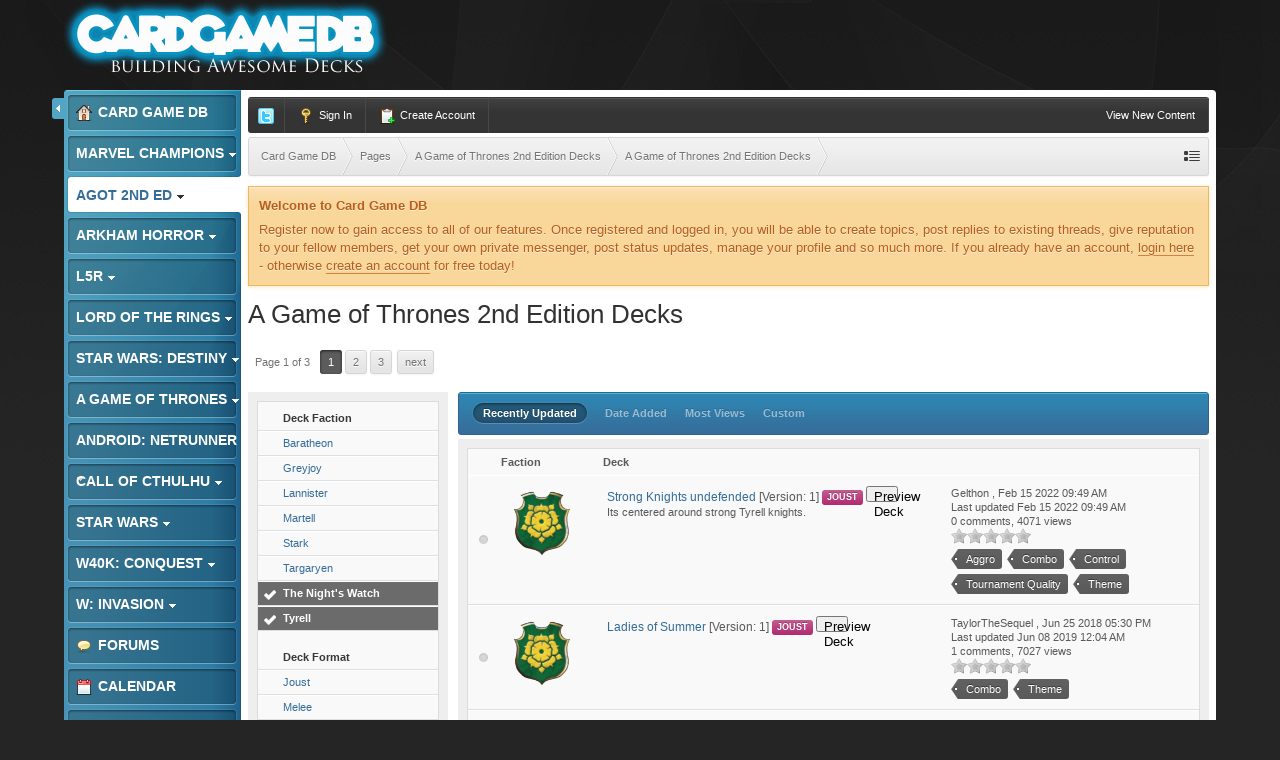

--- FILE ---
content_type: text/html;charset=UTF-8
request_url: https://www.cardgamedb.com/index.php/agameofthrones2ndedition/a-game-of-thrones-2nd-edition-decks/_/a-game-of-thrones-2nd-edition-decks/?sort_col=record_updated&sort_order=desc&per_page=25&filters%5B596%5D%5BExperimental%5D=1&filters%5B596%5D%5BFun%5D=1&filters%5B596%5D%5BTheme%5D=1&filters%5B596%5D%5BCombo%5D=1&filters%5B596%5D%5BTournament+Quality%5D=1&filters%5B596%5D%5BOther%5D=1&filters%5B596%5D%5BHighlander%5D=0&filters%5B596%5D%5BNed%5D=1&filters%5B603%5D%5BTyrell%5D=1&filters%5B603%5D%5BThe+Nights+Watch%5D=1&filters%5B595%5D%5BMelee%5D=0
body_size: 22726
content:
<!DOCTYPE html>
	<html lang="en"  xmlns:fb="http://www.facebook.com/2008/fbml">
	<head>
		<meta charset="UTF-8" />
		<title>A Game of Thrones 2nd Edition Decks - A Game of Thrones 2nd Edition Submitted Decks - A Game of Thrones 2nd Edition Decks - Card Game DB</title>
		<meta http-equiv="X-UA-Compatible" content="IE=edge" />
		<link rel="shortcut icon" href='https://www.cardgamedb.com/forums/favicon.ico' />
		<link rel="image_src" href='https://www.cardgamedb.com/forums/public/style_images/gravity_blue_3_4/cgdb-ogimage.jpg' />
		<script type='text/javascript'>
		//<![CDATA[
			jsDebug			= 0; /* Must come before JS includes */
			DISABLE_AJAX	= parseInt(0); /* Disables ajax requests where text is sent to the DB; helpful for charset issues */
			inACP			= false;
			var isRTL		= false;
			var rtlIe		= '';
			var rtlFull		= '';
		//]]>
		</script>
		
	
				
	

				
	

				
	

				
	

				
			<link rel="stylesheet" type="text/css" title="Main" media="print" href="https://www.cardgamedb.com/forums/public/style_css/css_13/ipcontent_print.css?ipbv=07066d128cf78ae615695016b59780d9" />
		
	
	
		<link rel="stylesheet" type="text/css" media='screen,print' href="https://www.cardgamedb.com/forums/public/min/index.php?ipbv=07066d128cf78ae615695016b59780d9&amp;f=public/style_css/css_13/ipb_common.css,public/style_css/css_13/ipb_styles.css,public/style_css/css_13/ipcontent.css,public/style_css/css_13/calendar_select.css" />
	

<!--[if lte IE 7]>
	<link rel="stylesheet" type="text/css" title='Main' media="screen" href="https://www.cardgamedb.com/forums/public/style_css/css_13/ipb_ie.css" />
<![endif]-->
<!--[if lte IE 8]>
	<style type='text/css'>
		.ipb_table { table-layout: fixed; }
		.ipsLayout_content { width: 99.5%; }
	</style>
<![endif]-->

	<style type='text/css'>
		img.bbc_img { max-width: 100% !important; }
	</style>

		<meta property="og:title" content="A Game of Thrones 2nd Edition Decks - A Game of Thrones 2nd Edition Submitted Decks - A Game of Thrones 2nd Edition Decks"/>
		<meta property="og:site_name" content="Card Game DB"/>
		<meta property="og:type" content="article" />
		
	
		
		
			<meta name="identifier-url" content="https://www.cardgamedb.com/index.php/agameofthrones2ndedition/a-game-of-thrones-2nd-edition-decks/_/a-game-of-thrones-2nd-edition-decks/?sort_col=record_updated&amp;sort_order=desc&amp;per_page=25&amp;filters%5B596%5D%5BExperimental%5D=1&amp;filters%5B596%5D%5BFun%5D=1&amp;filters%5B596%5D%5BTheme%5D=1&amp;filters%5B596%5D%5BCombo%5D=1&amp;filters%5B596%5D%5BTournament+Quality%5D=1&amp;filters%5B596%5D%5BOther%5D=1&amp;filters%5B596%5D%5BHighlander%5D=0&amp;filters%5B596%5D%5BNed%5D=1&amp;filters%5B603%5D%5BTyrell%5D=1&amp;filters%5B603%5D%5BThe+Nights+Watch%5D=1&amp;filters%5B595%5D%5BMelee%5D=0" />
		
		
			<meta property="og:url" content="https://www.cardgamedb.com/index.php/agameofthrones2ndedition/a-game-of-thrones-2nd-edition-decks/_/a-game-of-thrones-2nd-edition-decks/?sort_col=record_updated&amp;sort_order=desc&amp;per_page=25&amp;filters%5B596%5D%5BExperimental%5D=1&amp;filters%5B596%5D%5BFun%5D=1&amp;filters%5B596%5D%5BTheme%5D=1&amp;filters%5B596%5D%5BCombo%5D=1&amp;filters%5B596%5D%5BTournament+Quality%5D=1&amp;filters%5B596%5D%5BOther%5D=1&amp;filters%5B596%5D%5BHighlander%5D=0&amp;filters%5B596%5D%5BNed%5D=1&amp;filters%5B603%5D%5BTyrell%5D=1&amp;filters%5B603%5D%5BThe+Nights+Watch%5D=1&amp;filters%5B595%5D%5BMelee%5D=0" />
		
		
		
	

<meta property="og:image" content="https://www.cardgamedb.com/forums/public/style_images/gravity_blue_3_4/cgdb-ogimage.jpg"/>
		
		
		










		<script type='text/javascript' src="//ajax.googleapis.com/ajax/libs/jquery/1.7.1/jquery.min.js"></script>
		<script type='text/javascript'>!window.jQuery && document.write('<script src="https://www.cardgamedb.com/forums/public/style_images/gravity_blue_3_4/js/jquery.min.js"><\/script>')</script>
		<script type='text/javascript' src="https://www.cardgamedb.com/forums/public/style_images/gravity_blue_3_4/js/cookie.js"></script>
		<script type='text/javascript' src="https://www.cardgamedb.com/forums/public/style_images/gravity_blue_3_4/js/ipbforumskins.js"></script>
		
		<script type='text/javascript' src='https://www.cardgamedb.com/forums/public/min/index.php?ipbv=07066d128cf78ae615695016b59780d9&amp;g=js'></script>
	
	<script type='text/javascript' src='https://www.cardgamedb.com/forums/public/min/index.php?ipbv=07066d128cf78ae615695016b59780d9&amp;charset=UTF-8&amp;f=public/js/ipb.js,cache/lang_cache/2/ipb.lang.js,public/js/ips.hovercard.js,public/js/ips.quickpm.js,public/js/ips.like.js' charset='UTF-8'></script>


	
		
			
			
			
			
				<link rel='next' href='http://www.cardgamedb.com/index.php/agameofthrones2ndedition/a-game-of-thrones-2nd-edition-decks/_/a-game-of-thrones-2nd-edition-decks/?sort_col=record_updated&sort_order=desc&per_page=25&filters%5B596%5D%5BExperimental%5D=1&filters%5B596%5D%5BFun%5D=1&filters%5B596%5D%5BTheme%5D=1&filters%5B596%5D%5BCombo%5D=1&filters%5B596%5D%5BTournament+Quality%5D=1&filters%5B596%5D%5BOther%5D=1&filters%5B596%5D%5BHighlander%5D=0&filters%5B596%5D%5BNed%5D=1&filters%5B603%5D%5BTyrell%5D=1&filters%5B603%5D%5BThe+Nights+Watch%5D=1&filters%5B595%5D%5BMelee%5D=0&amp;st=25' />
			
		

			
			
			
			
				<link rel='last' href='http://www.cardgamedb.com/index.php/agameofthrones2ndedition/a-game-of-thrones-2nd-edition-decks/_/a-game-of-thrones-2nd-edition-decks/?sort_col=record_updated&sort_order=desc&per_page=25&filters%5B596%5D%5BExperimental%5D=1&filters%5B596%5D%5BFun%5D=1&filters%5B596%5D%5BTheme%5D=1&filters%5B596%5D%5BCombo%5D=1&filters%5B596%5D%5BTournament+Quality%5D=1&filters%5B596%5D%5BOther%5D=1&filters%5B596%5D%5BHighlander%5D=0&filters%5B596%5D%5BNed%5D=1&filters%5B603%5D%5BTyrell%5D=1&filters%5B603%5D%5BThe+Nights+Watch%5D=1&filters%5B595%5D%5BMelee%5D=0&amp;st=50' />
			
		

			
			
			
			
				<link rel="canonical" href="http://www.cardgamedb.com/index.php/agameofthrones2ndedition/a-game-of-thrones-2nd-edition-decks/_/a-game-of-thrones-2nd-edition-decks/" />
			
		

			
			
			
			
				<script type='text/javascript'>		var weLoaded = false;
	(function(){
		if( typeof(_ccsLoadedAssets) == 'undefined' || !_ccsLoadedAssets )
		{
			if( !window.jQuery )
			{
				document.write("<"+"script type='text/javascript' src='https://ajax.googleapis.com/ajax/libs/jquery/1.7.1/jquery.min.js'></"+"script>");
				weLoaded	= true;
			}
		}
	})();
	</script>
	<script type='text/javascript'>

	(function(){
		if( typeof(_ccsLoadedAssets) == 'undefined' || !_ccsLoadedAssets )
		{
			if( weLoaded ){
				_ccsjQ = jQuery.noConflict();
			} else {
				_ccsjQ = jQuery;
			}

			document.write("<"+"script type='text/javascript' src='https://www.cardgamedb.com/forums/public/ipc_blocks/compiled.js'></"+"script>");
			document.write("<"+"link rel='stylesheet' media='screen' type='text/css' href='https://www.cardgamedb.com/forums/public/ipc_blocks/compiled.css' /"+">");
			document.write("<"+"link rel='stylesheet' media='screen' type='text/css' href='https://www.cardgamedb.com/forums/public/style_css/css_13/ipb_common.css' /"+">");
		}
	})();
	var _ccsLoadedAssets = true;</script>
			
		
	

		
			
			
				<link rel="alternate" type="application/rss+xml" title="Community Calendar" href="https://www.cardgamedb.com/forums/index.php?/rss/calendar/1-community-calendar/" />
			
			
			
		

			
			
				<link rel="alternate" type="application/rss+xml" title="Card Game DB Blogs RSS feed" href="https://www.cardgamedb.com/forums/index.php?/rss/blog/" />
			
			
			
		

			
			
				<link rel="alternate" type="application/rss+xml" title="A Game of Thrones 2nd Edition" href="https://www.cardgamedb.com/forums/index.php?/rss/ccs/43-a-game-of-thrones-2nd-edition/" />
			
			
			
		

			
			
				<link rel="alternate" type="application/rss+xml" title="A Game of Thrones 2nd Edition Submitted Decks" href="https://www.cardgamedb.com/forums/index.php?/rss/ccs/45-a-game-of-thrones-2nd-edition-submitted-decks/" />
			
			
			
		

			
			
				<link rel="alternate" type="application/rss+xml" title="Android: Netrunner LCG" href="https://www.cardgamedb.com/forums/index.php?/rss/ccs/21-android-netrunner-lcg/" />
			
			
			
		

			
			
				<link rel="alternate" type="application/rss+xml" title="Android: Netrunner LCG Submitted Decks" href="https://www.cardgamedb.com/forums/index.php?/rss/ccs/23-android-netrunner-lcg-submitted-decks/" />
			
			
			
		

			
			
				<link rel="alternate" type="application/rss+xml" title="Android: Netrunner Submitted Decks" href="https://www.cardgamedb.com/forums/index.php?/rss/ccs/38-android-netrunner-submitted-decks/" />
			
			
			
		

			
			
				<link rel="alternate" type="application/rss+xml" title="Arkham Horror: The Card Game" href="https://www.cardgamedb.com/forums/index.php?/rss/ccs/46-arkham-horror-the-card-game/" />
			
			
			
		

			
			
				<link rel="alternate" type="application/rss+xml" title="Arkham Horror: The Card Game Submitted Decks" href="https://www.cardgamedb.com/forums/index.php?/rss/ccs/48-arkham-horror-the-card-game-submitted-decks/" />
			
			
			
		

			
			
				<link rel="alternate" type="application/rss+xml" title="Call of Cthulhu Submitted Decks" href="https://www.cardgamedb.com/forums/index.php?/rss/ccs/33-call-of-cthulhu-submitted-decks/" />
			
			
			
		

			
			
				<link rel="alternate" type="application/rss+xml" title="Call of Cthulhu Submitted Decks" href="https://www.cardgamedb.com/forums/index.php?/rss/ccs/9-call-of-cthulhu-submitted-decks/" />
			
			
			
		

			
			
				<link rel="alternate" type="application/rss+xml" title="CardGameDB Podcasts" href="https://www.cardgamedb.com/forums/index.php?/rss/ccs/10-cardgamedb-podcasts/" />
			
			
			
		

			
			
				<link rel="alternate" type="application/rss+xml" title="Game of Thrones LCG" href="https://www.cardgamedb.com/forums/index.php?/rss/ccs/3-game-of-thrones-lcg/" />
			
			
			
		

			
			
				<link rel="alternate" type="application/rss+xml" title="Game of Thrones Submitted Decks" href="https://www.cardgamedb.com/forums/index.php?/rss/ccs/5-game-of-thrones-submitted-decks/" />
			
			
			
		

			
			
				<link rel="alternate" type="application/rss+xml" title="Game of Thrones Submitted Decks" href="https://www.cardgamedb.com/forums/index.php?/rss/ccs/31-game-of-thrones-submitted-decks/" />
			
			
			
		

			
			
				<link rel="alternate" type="application/rss+xml" title="Legend of the Five Rings LCG" href="https://www.cardgamedb.com/forums/index.php?/rss/ccs/53-legend-of-the-five-rings-lcg/" />
			
			
			
		

			
			
				<link rel="alternate" type="application/rss+xml" title="Legend of the Five Rings Submitted Decks" href="https://www.cardgamedb.com/forums/index.php?/rss/ccs/55-legend-of-the-five-rings-submitted-decks/" />
			
			
			
		

			
			
				<link rel="alternate" type="application/rss+xml" title="Lord of the Rings Submitted Decks" href="https://www.cardgamedb.com/forums/index.php?/rss/ccs/36-lord-of-the-rings-submitted-decks/" />
			
			
			
		

			
			
				<link rel="alternate" type="application/rss+xml" title="Mage Wars" href="https://www.cardgamedb.com/forums/index.php?/rss/ccs/25-mage-wars/" />
			
			
			
		

			
			
				<link rel="alternate" type="application/rss+xml" title="Marvel Champions LCG" href="https://www.cardgamedb.com/forums/index.php?/rss/ccs/56-marvel-champions-lcg/" />
			
			
			
		

			
			
				<link rel="alternate" type="application/rss+xml" title="Marvel Champions Submitted Decks" href="https://www.cardgamedb.com/forums/index.php?/rss/ccs/58-marvel-champions-submitted-decks/" />
			
			
			
		

			
			
				<link rel="alternate" type="application/rss+xml" title="Star Wars LCG" href="https://www.cardgamedb.com/forums/index.php?/rss/ccs/24-star-wars-lcg/" />
			
			
			
		

			
			
				<link rel="alternate" type="application/rss+xml" title="Star Wars Rulings" href="https://www.cardgamedb.com/forums/index.php?/rss/ccs/29-star-wars-rulings/" />
			
			
			
		

			
			
				<link rel="alternate" type="application/rss+xml" title="Star Wars Submitted Decks" href="https://www.cardgamedb.com/forums/index.php?/rss/ccs/28-star-wars-submitted-decks/" />
			
			
			
		

			
			
				<link rel="alternate" type="application/rss+xml" title="Star Wars Submitted Decks" href="https://www.cardgamedb.com/forums/index.php?/rss/ccs/40-star-wars-submitted-decks/" />
			
			
			
		

			
			
				<link rel="alternate" type="application/rss+xml" title="Star Wars: Destiny" href="https://www.cardgamedb.com/forums/index.php?/rss/ccs/49-star-wars-destiny/" />
			
			
			
		

			
			
				<link rel="alternate" type="application/rss+xml" title="Star Wars: Destiny Submitted Decks" href="https://www.cardgamedb.com/forums/index.php?/rss/ccs/51-star-wars-destiny-submitted-decks/" />
			
			
			
		

			
			
				<link rel="alternate" type="application/rss+xml" title="Warhammer 40,000: Conquest" href="https://www.cardgamedb.com/forums/index.php?/rss/ccs/34-warhammer-40000-conquest/" />
			
			
			
		

			
			
				<link rel="alternate" type="application/rss+xml" title="Warhammer 40,000: Conquest Submitted Decks" href="https://www.cardgamedb.com/forums/index.php?/rss/ccs/42-warhammer-40000-conquest-submitted-decks/" />
			
			
			
		

			
			
				<link rel="alternate" type="application/rss+xml" title="A Game of Thrones 2nd Edition: Taking the Black" href="https://www.cardgamedb.com/forums/index.php?/rss/ccs/43c402-taking-the-black/" />
			
			
			
		

			
			
				<link rel="alternate" type="application/rss+xml" title="A Game of Thrones 2nd Edition Submitted Decks: A Game of Thrones 2nd Edition Decks" href="https://www.cardgamedb.com/forums/index.php?/rss/ccs/45c403-a-game-of-thrones-2nd-edition-decks/" />
			
			
			
		

			
			
				<link rel="alternate" type="application/rss+xml" title="Android: Netrunner LCG: Core" href="https://www.cardgamedb.com/forums/index.php?/rss/ccs/21c223-core/" />
			
			
			
		

			
			
				<link rel="alternate" type="application/rss+xml" title="Android: Netrunner LCG Submitted Decks: Anarch" href="https://www.cardgamedb.com/forums/index.php?/rss/ccs/23c228-anarch/" />
			
			
			
		

			
			
				<link rel="alternate" type="application/rss+xml" title="Android: Netrunner LCG Submitted Decks: Criminal" href="https://www.cardgamedb.com/forums/index.php?/rss/ccs/23c229-criminal/" />
			
			
			
		

			
			
				<link rel="alternate" type="application/rss+xml" title="Android: Netrunner LCG Submitted Decks: Shaper" href="https://www.cardgamedb.com/forums/index.php?/rss/ccs/23c230-shaper/" />
			
			
			
		

			
			
				<link rel="alternate" type="application/rss+xml" title="Android: Netrunner LCG Submitted Decks: Haas-Bioroid" href="https://www.cardgamedb.com/forums/index.php?/rss/ccs/23c231-haas-bioroid/" />
			
			
			
		

			
			
				<link rel="alternate" type="application/rss+xml" title="Android: Netrunner LCG Submitted Decks: Jinteki" href="https://www.cardgamedb.com/forums/index.php?/rss/ccs/23c232-jinteki/" />
			
			
			
		

			
			
				<link rel="alternate" type="application/rss+xml" title="Android: Netrunner LCG Submitted Decks: NBN" href="https://www.cardgamedb.com/forums/index.php?/rss/ccs/23c233-nbn/" />
			
			
			
		

			
			
				<link rel="alternate" type="application/rss+xml" title="Android: Netrunner LCG Submitted Decks: The Weyland Consortium" href="https://www.cardgamedb.com/forums/index.php?/rss/ccs/23c234-the-weyland-consortium/" />
			
			
			
		

			
			
				<link rel="alternate" type="application/rss+xml" title="Android: Netrunner LCG Submitted Decks: Neutral" href="https://www.cardgamedb.com/forums/index.php?/rss/ccs/23c235-neutral/" />
			
			
			
		

			
			
				<link rel="alternate" type="application/rss+xml" title="Android: Netrunner Submitted Decks: Corp" href="https://www.cardgamedb.com/forums/index.php?/rss/ccs/38c353-corp/" />
			
			
			
		

			
			
				<link rel="alternate" type="application/rss+xml" title="Android: Netrunner Submitted Decks: Runner" href="https://www.cardgamedb.com/forums/index.php?/rss/ccs/38c354-runner/" />
			
			
			
		

			
			
				<link rel="alternate" type="application/rss+xml" title="Arkham Horror: The Card Game: Core Set" href="https://www.cardgamedb.com/forums/index.php?/rss/ccs/46c491-core-set/" />
			
			
			
		

			
			
				<link rel="alternate" type="application/rss+xml" title="Arkham Horror: The Card Game: The Dunwich Legacy" href="https://www.cardgamedb.com/forums/index.php?/rss/ccs/46c492-the-dunwich-legacy/" />
			
			
			
		

			
			
				<link rel="alternate" type="application/rss+xml" title="Arkham Horror: The Card Game: The Dunwich Legacy Cycle" href="https://www.cardgamedb.com/forums/index.php?/rss/ccs/46c494-the-dunwich-legacy-cycle/" />
			
			
			
		

			
			
				<link rel="alternate" type="application/rss+xml" title="Arkham Horror: The Card Game: The Miskatonic Museum" href="https://www.cardgamedb.com/forums/index.php?/rss/ccs/46c495-the-miskatonic-museum/" />
			
			
			
		

			
			
				<link rel="alternate" type="application/rss+xml" title="Arkham Horror: The Card Game Submitted Decks: Arkham Horror: The Card Game Decks" href="https://www.cardgamedb.com/forums/index.php?/rss/ccs/48c493-arkham-horror-the-card-game-decks/" />
			
			
			
		

			
			
				<link rel="alternate" type="application/rss+xml" title="Call of Cthulhu Submitted Decks: Call of Cthulhu Decks" href="https://www.cardgamedb.com/forums/index.php?/rss/ccs/33c343-call-of-cthulhu-decks/" />
			
			
			
		

			
			
				<link rel="alternate" type="application/rss+xml" title="CardGameDB Podcasts: Game of Thrones" href="https://www.cardgamedb.com/forums/index.php?/rss/ccs/10c92-game-of-thrones/" />
			
			
			
		

			
			
				<link rel="alternate" type="application/rss+xml" title="CardGameDB Podcasts: Game of Thrones: Beyond the Wall" href="https://www.cardgamedb.com/forums/index.php?/rss/ccs/10c321-game-of-thrones-beyond-the-wall/" />
			
			
			
		

			
			
				<link rel="alternate" type="application/rss+xml" title="CardGameDB Podcasts: Star Wars: The Smuggler&#39;s Den" href="https://www.cardgamedb.com/forums/index.php?/rss/ccs/10c263-star-wars-the-smugglers-den/" />
			
			
			
		

			
			
				<link rel="alternate" type="application/rss+xml" title="CardGameDB Podcasts: Star Wars: Table Flip" href="https://www.cardgamedb.com/forums/index.php?/rss/ccs/10c289-star-wars-table-flip/" />
			
			
			
		

			
			
				<link rel="alternate" type="application/rss+xml" title="CardGameDB Podcasts: Star Wars: Ion Control" href="https://www.cardgamedb.com/forums/index.php?/rss/ccs/10c385-star-wars-ion-control/" />
			
			
			
		

			
			
				<link rel="alternate" type="application/rss+xml" title="CardGameDB Podcasts: Elder Things Call of Cthulhu Podcast" href="https://www.cardgamedb.com/forums/index.php?/rss/ccs/10c243-elder-things-call-of-cthulhu-podcast/" />
			
			
			
		

			
			
				<link rel="alternate" type="application/rss+xml" title="CardGameDB Podcasts: Adeptus Podcastus" href="https://www.cardgamedb.com/forums/index.php?/rss/ccs/10c341-adeptus-podcastus/" />
			
			
			
		

			
			
				<link rel="alternate" type="application/rss+xml" title="CardGameDB Podcasts: The Warhammer 40K ConQast" href="https://www.cardgamedb.com/forums/index.php?/rss/ccs/10c388-the-warhammer-40k-conqast/" />
			
			
			
		

			
			
				<link rel="alternate" type="application/rss+xml" title="CardGameDB Podcasts: Android: Netrunner: Agenda7" href="https://www.cardgamedb.com/forums/index.php?/rss/ccs/10c276-android-netrunner-agenda7/" />
			
			
			
		

			
			
				<link rel="alternate" type="application/rss+xml" title="CardGameDB Podcasts: Lord of the Rings" href="https://www.cardgamedb.com/forums/index.php?/rss/ccs/10c139-lord-of-the-rings/" />
			
			
			
		

			
			
				<link rel="alternate" type="application/rss+xml" title="CardGameDB Podcasts: Domain Drain Call of Cthulhu Podcast" href="https://www.cardgamedb.com/forums/index.php?/rss/ccs/10c153-domain-drain-call-of-cthulhu-podcast/" />
			
			
			
		

			
			
				<link rel="alternate" type="application/rss+xml" title="CardGameDB Podcasts: Game of Thrones: Summer Is Coming" href="https://www.cardgamedb.com/forums/index.php?/rss/ccs/10c210-game-of-thrones-summer-is-coming/" />
			
			
			
		

			
			
				<link rel="alternate" type="application/rss+xml" title="CardGameDB Podcasts: The Tactical Squad" href="https://www.cardgamedb.com/forums/index.php?/rss/ccs/10c399-the-tactical-squad/" />
			
			
			
		

			
			
				<link rel="alternate" type="application/rss+xml" title="CardGameDB Podcasts: Banter Behind the Throne" href="https://www.cardgamedb.com/forums/index.php?/rss/ccs/10c433-banter-behind-the-throne/" />
			
			
			
		

			
			
				<link rel="alternate" type="application/rss+xml" title="CardGameDB.com: Arkham Horror" href="https://www.cardgamedb.com/forums/index.php?/rss/ccs/1c498-arkham-horror/" />
			
			
			
		

			
			
				<link rel="alternate" type="application/rss+xml" title="CardGameDB.com: Star Wars: Destiny" href="https://www.cardgamedb.com/forums/index.php?/rss/ccs/1c499-star-wars-destiny/" />
			
			
			
		

			
			
				<link rel="alternate" type="application/rss+xml" title="CardGameDB.com: Game of Thrones" href="https://www.cardgamedb.com/forums/index.php?/rss/ccs/1c61-game-of-thrones/" />
			
			
			
		

			
			
				<link rel="alternate" type="application/rss+xml" title="CardGameDB.com: Call of Cthulhu" href="https://www.cardgamedb.com/forums/index.php?/rss/ccs/1c201-call-of-cthulhu/" />
			
			
			
		

			
			
				<link rel="alternate" type="application/rss+xml" title="CardGameDB.com: Star Wars" href="https://www.cardgamedb.com/forums/index.php?/rss/ccs/1c219-star-wars/" />
			
			
			
		

			
			
				<link rel="alternate" type="application/rss+xml" title="CardGameDB.com: Android: Netrunner" href="https://www.cardgamedb.com/forums/index.php?/rss/ccs/1c220-android-netrunner/" />
			
			
			
		

			
			
				<link rel="alternate" type="application/rss+xml" title="CardGameDB.com: Warhammer 40k: Conquest" href="https://www.cardgamedb.com/forums/index.php?/rss/ccs/1c351-warhammer-40k-conquest/" />
			
			
			
		

			
			
				<link rel="alternate" type="application/rss+xml" title="CardGameDB.com: Warhammer: Invasion" href="https://www.cardgamedb.com/forums/index.php?/rss/ccs/1c218-warhammer-invasion/" />
			
			
			
		

			
			
				<link rel="alternate" type="application/rss+xml" title="Game of Thrones LCG: Kings of the Storm" href="https://www.cardgamedb.com/forums/index.php?/rss/ccs/3c91-kings-of-the-storm/" />
			
			
			
		

			
			
				<link rel="alternate" type="application/rss+xml" title="Game of Thrones LCG: A Clash of Arms" href="https://www.cardgamedb.com/forums/index.php?/rss/ccs/3c24-a-clash-of-arms/" />
			
			
			
		

			
			
				<link rel="alternate" type="application/rss+xml" title="Game of Thrones LCG: A Time of Ravens" href="https://www.cardgamedb.com/forums/index.php?/rss/ccs/3c31-a-time-of-ravens/" />
			
			
			
		

			
			
				<link rel="alternate" type="application/rss+xml" title="Game of Thrones LCG: King&#39;s Landing" href="https://www.cardgamedb.com/forums/index.php?/rss/ccs/3c38-kings-landing/" />
			
			
			
		

			
			
				<link rel="alternate" type="application/rss+xml" title="Game of Thrones LCG: Defenders of the North" href="https://www.cardgamedb.com/forums/index.php?/rss/ccs/3c11-defenders-of-the-north/" />
			
			
			
		

			
			
				<link rel="alternate" type="application/rss+xml" title="Game of Thrones LCG: Brotherhood Without Banners" href="https://www.cardgamedb.com/forums/index.php?/rss/ccs/3c45-brotherhood-without-banners/" />
			
			
			
		

			
			
				<link rel="alternate" type="application/rss+xml" title="Game of Thrones LCG: Beyond the Narrow Sea" href="https://www.cardgamedb.com/forums/index.php?/rss/ccs/3c187-beyond-the-narrow-sea/" />
			
			
			
		

			
			
				<link rel="alternate" type="application/rss+xml" title="Game of Thrones LCG: Conquest and Defiance" href="https://www.cardgamedb.com/forums/index.php?/rss/ccs/3c324-conquest-and-defiance/" />
			
			
			
		

			
			
				<link rel="alternate" type="application/rss+xml" title="Game of Thrones LCG: Gates of the Citadel" href="https://www.cardgamedb.com/forums/index.php?/rss/ccs/3c114-gates-of-the-citadel/" />
			
			
			
		

			
			
				<link rel="alternate" type="application/rss+xml" title="Game of Thrones LCG: Valar Dohaeris" href="https://www.cardgamedb.com/forums/index.php?/rss/ccs/3c189-valar-dohaeris/" />
			
			
			
		

			
			
				<link rel="alternate" type="application/rss+xml" title="Game of Thrones LCG: Chasing Dragons" href="https://www.cardgamedb.com/forums/index.php?/rss/ccs/3c190-chasing-dragons/" />
			
			
			
		

			
			
				<link rel="alternate" type="application/rss+xml" title="Game of Thrones LCG: A Harsh Mistress" href="https://www.cardgamedb.com/forums/index.php?/rss/ccs/3c191-a-harsh-mistress/" />
			
			
			
		

			
			
				<link rel="alternate" type="application/rss+xml" title="Game of Thrones LCG: The House of Black and White" href="https://www.cardgamedb.com/forums/index.php?/rss/ccs/3c192-the-house-of-black-and-white/" />
			
			
			
		

			
			
				<link rel="alternate" type="application/rss+xml" title="Game of Thrones LCG: A Roll of the Dice" href="https://www.cardgamedb.com/forums/index.php?/rss/ccs/3c193-a-roll-of-the-dice/" />
			
			
			
		

			
			
				<link rel="alternate" type="application/rss+xml" title="Legend of the Five Rings LCG: Core Set" href="https://www.cardgamedb.com/forums/index.php?/rss/ccs/53c528-core-set/" />
			
			
			
		

			
			
				<link rel="alternate" type="application/rss+xml" title="Legend of the Five Rings Submitted Decks: Legend of the Five Rings Decks" href="https://www.cardgamedb.com/forums/index.php?/rss/ccs/55c537-legend-of-the-five-rings-decks/" />
			
			
			
		

			
			
				<link rel="alternate" type="application/rss+xml" title="Lord of the Rings LCG: The Dunland Trap" href="https://www.cardgamedb.com/forums/index.php?/rss/ccs/12c345-the-dunland-trap/" />
			
			
			
		

			
			
				<link rel="alternate" type="application/rss+xml" title="Lord of the Rings Submitted Decks: Lord of the Rings Submitted Decks" href="https://www.cardgamedb.com/forums/index.php?/rss/ccs/36c352-lord-of-the-rings-submitted-decks/" />
			
			
			
		

			
			
				<link rel="alternate" type="application/rss+xml" title="Mage Wars: Core" href="https://www.cardgamedb.com/forums/index.php?/rss/ccs/25c244-core/" />
			
			
			
		

			
			
				<link rel="alternate" type="application/rss+xml" title="Marvel Champions LCG: Core Set" href="https://www.cardgamedb.com/forums/index.php?/rss/ccs/56c671-core-set/" />
			
			
			
		

			
			
				<link rel="alternate" type="application/rss+xml" title="Marvel Champions LCG: Scenario Packs" href="https://www.cardgamedb.com/forums/index.php?/rss/ccs/56c674-scenario-packs/" />
			
			
			
		

			
			
				<link rel="alternate" type="application/rss+xml" title="Marvel Champions LCG: Hero Packs" href="https://www.cardgamedb.com/forums/index.php?/rss/ccs/56c672-hero-packs/" />
			
			
			
		

			
			
				<link rel="alternate" type="application/rss+xml" title="Marvel Champions LCG: Captain America" href="https://www.cardgamedb.com/forums/index.php?/rss/ccs/56c673-captain-america/" />
			
			
			
		

			
			
				<link rel="alternate" type="application/rss+xml" title="Marvel Champions LCG: The Green Goblin" href="https://www.cardgamedb.com/forums/index.php?/rss/ccs/56c675-the-green-goblin/" />
			
			
			
		

			
			
				<link rel="alternate" type="application/rss+xml" title="Marvel Champions Submitted Decks: Marvel Champions Decks" href="https://www.cardgamedb.com/forums/index.php?/rss/ccs/58c676-marvel-champions-decks/" />
			
			
			
		

			
			
				<link rel="alternate" type="application/rss+xml" title="Star Wars Submitted Decks: Dark Side" href="https://www.cardgamedb.com/forums/index.php?/rss/ccs/40c356-dark-side/" />
			
			
			
		

			
			
				<link rel="alternate" type="application/rss+xml" title="Star Wars Submitted Decks: Light Side" href="https://www.cardgamedb.com/forums/index.php?/rss/ccs/40c357-light-side/" />
			
			
			
		

			
			
				<link rel="alternate" type="application/rss+xml" title="Star Wars: Destiny: Awakenings" href="https://www.cardgamedb.com/forums/index.php?/rss/ccs/49c496-awakenings/" />
			
			
			
		

			
			
				<link rel="alternate" type="application/rss+xml" title="Star Wars: Destiny Submitted Decks: Star Wars: Destiny Decks" href="https://www.cardgamedb.com/forums/index.php?/rss/ccs/51c497-star-wars-destiny-decks/" />
			
			
			
		

			
			
				<link rel="alternate" type="application/rss+xml" title="Video: Darrowdelf" href="https://www.cardgamedb.com/forums/index.php?/rss/ccs/2c221-darrowdelf/" />
			
			
			
		

			
			
				<link rel="alternate" type="application/rss+xml" title="Warhammer 40,000: Conquest Submitted Decks: Warhammer 40,000: Conquest Decks" href="https://www.cardgamedb.com/forums/index.php?/rss/ccs/42c363-warhammer-40000-conquest-decks/" />
			
			
			
		
	

	


	



		
		<script type='text/javascript'>
	//<![CDATA[
		/* ---- URLs ---- */
		ipb.vars['base_url'] 			= 'https://www.cardgamedb.com/forums/index.php?s=eea57c684a1d65ff57c8ed92f4e3b611&';
		ipb.vars['board_url']			= 'https://www.cardgamedb.com/forums';
		ipb.vars['img_url'] 			= "https://www.cardgamedb.com/forums/public/style_images/gravity_blue_3_4";
		ipb.vars['loading_img'] 		= 'https://www.cardgamedb.com/forums/public/style_images/gravity_blue_3_4/loading.gif';
		ipb.vars['active_app']			= 'ccs';
		ipb.vars['upload_url']			= 'http://www.cardgamedb.com/forums/uploads';
		/* ---- Member ---- */
		ipb.vars['member_id']			= parseInt( 0 );
		ipb.vars['is_supmod']			= parseInt( 0 );
		ipb.vars['is_admin']			= parseInt( 0 );
		ipb.vars['secure_hash'] 		= '880ea6a14ea49e853634fbdc5015a024';
		ipb.vars['session_id']			= 'eea57c684a1d65ff57c8ed92f4e3b611';
		ipb.vars['twitter_id']			= 0;
		ipb.vars['fb_uid']				= 0;
		ipb.vars['auto_dst']			= parseInt( 0 );
		ipb.vars['dst_in_use']			= parseInt(  );
		ipb.vars['is_touch']			= false;
		ipb.vars['member_group']		= {"g_mem_info":"0"}
		/* ---- cookies ----- */
		ipb.vars['cookie_id'] 			= '';
		ipb.vars['cookie_domain'] 		= '';
		ipb.vars['cookie_path']			= '/';
		/* ---- Rate imgs ---- */
		ipb.vars['rate_img_on']			= 'https://www.cardgamedb.com/forums/public/style_images/gravity_blue_3_4/star.png';
		ipb.vars['rate_img_off']		= 'https://www.cardgamedb.com/forums/public/style_images/gravity_blue_3_4/star_off.png';
		ipb.vars['rate_img_rated']		= 'https://www.cardgamedb.com/forums/public/style_images/gravity_blue_3_4/star_rated.png';
		/* ---- Uploads ---- */
		ipb.vars['swfupload_swf']		= 'https://www.cardgamedb.com/forums/public/js/3rd_party/swfupload/swfupload.swf';
		ipb.vars['swfupload_enabled']	= true;
		ipb.vars['use_swf_upload']		= ( '' == 'flash' ) ? true : false;
		ipb.vars['swfupload_debug']		= false;
		/* ---- other ---- */
		ipb.vars['highlight_color']     = "#ade57a";
		ipb.vars['charset']				= "UTF-8";
		ipb.vars['time_offset']			= "0";
		ipb.vars['hour_format']			= "12";
		ipb.vars['seo_enabled']			= 1;
		
		ipb.vars['seo_params']			= {"start":"-","end":"\/","varBlock":"?","varPage":"page-","varSep":"&","varJoin":"="};
		
		/* Templates/Language */
		ipb.templates['inlineMsg']		= "";
		ipb.templates['ajax_loading'] 	= "<div id='ajax_loading'><img src='https://www.cardgamedb.com/forums/public/style_images/gravity_blue_3_4/ajax_loading.gif' alt='" + ipb.lang['loading'] + "' /></div>";
		ipb.templates['close_popup']	= "<img src='https://www.cardgamedb.com/forums/public/style_images/gravity_blue_3_4/close_popup.png' alt='x' />";
		ipb.templates['rss_shell']		= new Template("<ul id='rss_menu' class='ipbmenu_content'>#{items}</ul>");
		ipb.templates['rss_item']		= new Template("<li><a href='#{url}' title='#{title}'>#{title}</a></li>");
		
		ipb.templates['autocomplete_wrap'] = new Template("<ul id='#{id}' class='ipb_autocomplete' style='width: 250px;'></ul>");
		ipb.templates['autocomplete_item'] = new Template("<li id='#{id}' data-url='#{url}'><img src='#{img}' alt='' class='ipsUserPhoto ipsUserPhoto_mini' />&nbsp;&nbsp;#{itemvalue}</li>");
		ipb.templates['page_jump']		= new Template("<div id='#{id}_wrap' class='ipbmenu_content'><h3 class='bar'>Jump to page</h3><p class='ipsPad'><input type='text' class='input_text' id='#{id}_input' size='8' /> <input type='submit' value='Go' class='input_submit add_folder' id='#{id}_submit' /></p></div>");
		ipb.templates['global_notify'] 	= new Template("<div class='popupWrapper'><div class='popupInner'><div class='ipsPad'>#{message} #{close}</div></div></div>");
		
		
		ipb.templates['header_menu'] 	= new Template("<div id='#{id}' class='ipsHeaderMenu boxShadow'></div>");
		
		Loader.boot();
	//]]>
	</script>
		<script type="text/javascript" language="javascript" src='http://www.cardgamedb.com/deckbuilders/warhammer40kconquest/database/w40kcpopup.jgz'></script>
		<script type="text/javascript">
		jQuery(document).ready(function() {
		  	jQuery('.w40kcPopup>button.magnifyCard').on('click',function(event){
                                event.stopPropagation();
                                var cardName40K = jQuery(this).parent().text().replace(/\s*\+\s*$/,"").replace("'","’"), popup40Kc;
                                if (typeof popupMapW40KC[cardName40K] !== 'undefined'){
		  		    popup40Kc= new ipb.Popup( 'w40kcPopup', {type: 'pane', modal: true, w: '360px',  initial: "<h3>"+cardName40K+"</h3><table class='ipb_table'><tr><th></th></tr><tr><td><img src='http://s3.amazonaws.com/LCG/40kconquest/med_"+popupMapW40KC[cardName40K].i+".jpg' style='max-width:340px' /></td></tr></table>", hideAtStart: false, close: 'a[rel="close"]',stem:false} );
                                } else {
                                    popup40Kc= new ipb.Popup( 'w40kcPopup', {type: 'pane', modal: true, w: '360px',  initial: "<h3>Not Found</h3><table class='ipb_table'><tr><th></th></tr><tr><td>No card matching that name was found.</td></tr></table>", hideAtStart: false, close: 'a[rel="close"]',stem:false} );
                                }
		  	});
		  	jQuery('.w40kcPopup').on('click',function(event){
                            event.stopPropagation();
                            //console.log(jQuery(this).text().replace(/\s*\+\s*$/,""));
                            var cardName40K = jQuery(this).text().replace(/\s*\+\s*$/,"").replace("'","’"),popup40Kc;
                            if (typeof popupMapW40KC[cardName40K] !== 'undefined'){
                                 popup40Kc = "http://www.cardgamedb.com/index.php/wh40kconquest/conquest.html/_/"+popupMapW40KC[cardName40K].u;
                                 console.log(popup40Kc);
                                 window.open(popup40Kc);
                            } else {
                                    popup40Kc= new ipb.Popup( 'w40kcPopup', {type: 'pane', modal: true, w: '360px',  initial: "<h3>Not Found</h3><table class='ipb_table'><tr><th></th></tr><tr><td>No card matching that name was found.</td></tr></table>", hideAtStart: false, close: 'a[rel="close"]',stem:false} );
                            }
                        });
		  });
		</script>
	<script type='text/javascript'>		var weLoaded = false;
	(function(){
		if( typeof(_ccsLoadedAssets) == 'undefined' || !_ccsLoadedAssets )
		{
			if( !window.jQuery )
			{
				document.write("<"+"script type='text/javascript' src='https://ajax.googleapis.com/ajax/libs/jquery/1.7.1/jquery.min.js'></"+"script>");
				weLoaded	= true;
			}
		}
	})();
	</script>
	<script type='text/javascript'>

	(function(){
		if( typeof(_ccsLoadedAssets) == 'undefined' || !_ccsLoadedAssets )
		{
			if( weLoaded ){
				_ccsjQ = jQuery.noConflict();
			} else {
				_ccsjQ = jQuery;
			}

			document.write("<"+"script type='text/javascript' src='https://www.cardgamedb.com/forums/public/ipc_blocks/compiled.js'></"+"script>");
			document.write("<"+"link rel='stylesheet' media='screen' type='text/css' href='https://www.cardgamedb.com/forums/public/ipc_blocks/compiled.css' /"+">");
			document.write("<"+"link rel='stylesheet' media='screen' type='text/css' href='https://www.cardgamedb.com/forums/public/style_css/css_13/ipb_common.css' /"+">");
		}
	})();
	var _ccsLoadedAssets = true;</script></head>

	<body id='ipboard_body'>
		<p id='content_jump' class='hide'><a href='#j_content' title='Jump to content' accesskey='m'>Jump to content</a></p>
		<div id='ipbwrapper' class='wrapper'>
			<!-- ::: TOP BAR: Sign in / register or user drop down and notification alerts ::: -->			
					

			<!-- ::: BRANDING STRIP: Logo and search box ::: -->
			<div id='branding'>
                <div id='logo'>
                    
                        
<a href='https://www.cardgamedb.com/forums' title='Go to community index' rel="home" accesskey='1'><img src='http://www.cardgamedb.com/forums/public/style_images/gravity_blue/logo.png' alt='Logo' /></a>

                    
                </div>
                
			</div>
            
            <div class='content'><div id='left_col'>
            <span id='navigationToggle'></span>
            	<div id='left_col_top'>
                    <!-- ::: APPLICATION TABS ::: -->
		<div id='primary_nav' class='clearfix'>
                <ul class='ipsList_inline' id='community_app_menu'>
                    
                        <li id='nav_home' class='left'><a href='http://www.cardgamedb.com' title='Homepage' rel="home"><img src="https://www.cardgamedb.com/forums/public/style_images/gravity_blue_3_4/menu_icon.gif" alt="" class="nav_icon" /> Card Game DB</a></li>
                    
                    
                            	
		
			
				
										
				

										
				

										
				

										
				

										
				

										
				

										
				

										
				

										
				

										
				

										
				

										
				

										
				

										
				

										
				

										
				

										
				
			
			
		

			
				
																<li id='nav_menu_84' class="left skip_moremenu ">
							<a id='nav_menu_84_trigger' href='' title='' >Marvel Champions <span class='dropdownIndicator'></span></a>
							<div id='nav_menu_84_menucontent' class='submenu_container clearfix boxShadow' style='display: none'>
									<div class="left">
										<ul class="submenu_links">
											
												<li class='submenu_li'><a href='http://www.cardgamedb.com/index.php/marvelchampions/marvel-champions-deckbuilder' title='' >Deckbuilder</a></li>
											

												<li class='submenu_li'><a href='http://www.cardgamedb.com/index.php/marvelchampions/marvel_champions' title='' >Cards</a></li>
											

												<li class='submenu_li'><a href='http://www.cardgamedb.com/index.php/marvelchampions/marvel-champions-submitted-decks/_/marvel-champions-decks/' title='' >Decks</a></li>
											

												<li class='submenu_li'><a href='http://www.cardgamedb.com/forums/index.php?/forum/63-marvel-champions-general-discussion/' title='' >Forums</a></li>
											
										</ul>
									</div>
								</div>
								<script type='text/javascript'>
									document.observe("dom:loaded", function(){
										//$('content').insert( $('nav_menu_84_menucontent').remove() );
										
										new ipb.Menu( $('nav_menu_84_trigger'), $('nav_menu_84_menucontent'), { eventType: 'click', closeOnMouseout: false } );
									});
								</script>
							
						</li>
				

																<li id='nav_menu_61' class="left skip_moremenu active">
							<a id='nav_menu_61_trigger' href='' title='' >AGoT 2nd Ed <span class='dropdownIndicator'></span></a>
							<div id='nav_menu_61_menucontent' class='submenu_container clearfix boxShadow' style='display: none'>
									<div class="left">
										<ul class="submenu_links">
											
												<li class='submenu_li'><a href='http://www.cardgamedb.com/index.php/agameofthrones2ndedition/a-game-of-thrones-2nd-edition-deckbuilder' title='' >Deck Builder</a></li>
											

												<li class='submenu_li'><a href='http://www.cardgamedb.com/index.php/agameofthrones2ndedition/a-game-of-thrones-2nd-edition-cards' title='' >Cards</a></li>
											

												<li class='submenu_li'><a href='http://www.cardgamedb.com/index.php/agameofthrones2ndedition/a-game-of-thrones-2nd-edition-decks/_/a-game-of-thrones-2nd-edition-decks/' title='' >Decks</a></li>
											

												<li class='submenu_li'><a href='http://www.cardgamedb.com/forums/index.php?/forum/50-a-game-of-thrones-2nd-edition-general-discussion/' title='' >Forums</a></li>
											
										</ul>
									</div>
								</div>
								<script type='text/javascript'>
									document.observe("dom:loaded", function(){
										//$('content').insert( $('nav_menu_61_menucontent').remove() );
										
										new ipb.Menu( $('nav_menu_61_trigger'), $('nav_menu_61_menucontent'), { eventType: 'click', closeOnMouseout: false } );
									});
								</script>
							
								<script type='text/javascript'>
									document.observe("dom:loaded", function(){
										$$('#community_app_menu li').each( function(elem){
											if( $(elem).hasClassName('active') && $(elem).id != 'nav_menu_61' )
											{
												$(elem).removeClassName('active');
											}
										});
									});
								</script>
							
						</li>
				

																<li id='nav_menu_68' class="left skip_moremenu ">
							<a id='nav_menu_68_trigger' href='' title='' >Arkham Horror <span class='dropdownIndicator'></span></a>
							<div id='nav_menu_68_menucontent' class='submenu_container clearfix boxShadow' style='display: none'>
									<div class="left">
										<ul class="submenu_links">
											
												<li class='submenu_li'><a href='http://www.cardgamedb.com/index.php/arkhamhorror/arkham-horror-the-card-game-deckbuilder' title='' >Deck Builder</a></li>
											

												<li class='submenu_li'><a href='http://www.cardgamedb.com/index.php/arkhamhorror/arkham-horror-the-card-game' title='' >Cards</a></li>
											

												<li class='submenu_li'><a href='http://www.cardgamedb.com/index.php/arkhamhorror/arkham-horror-the-card-game-decks/_/arkham-horror-the-card-game-decks/' title='' >Decks</a></li>
											

												<li class='submenu_li'><a href='http://www.cardgamedb.com/forums/index.php?/forum/55-arkham-horror-the-card-game-general-discussion/' title='' >Forums</a></li>
											
										</ul>
									</div>
								</div>
								<script type='text/javascript'>
									document.observe("dom:loaded", function(){
										//$('content').insert( $('nav_menu_68_menucontent').remove() );
										
										new ipb.Menu( $('nav_menu_68_trigger'), $('nav_menu_68_menucontent'), { eventType: 'click', closeOnMouseout: false } );
									});
								</script>
							
						</li>
				

																<li id='nav_menu_79' class="left skip_moremenu ">
							<a id='nav_menu_79_trigger' href='' title='' >L5R <span class='dropdownIndicator'></span></a>
							<div id='nav_menu_79_menucontent' class='submenu_container clearfix boxShadow' style='display: none'>
									<div class="left">
										<ul class="submenu_links">
											
												<li class='submenu_li'><a href='http://www.cardgamedb.com/index.php/legendofthe5rings/legend-of-the-five-rings-deckbuilder' title='' >Deckbuilder</a></li>
											

												<li class='submenu_li'><a href='http://www.cardgamedb.com/index.php/legendofthe5rings/legend_of_the_five_rings' title='' >Cards</a></li>
											

												<li class='submenu_li'><a href='http://www.cardgamedb.com/index.php/legendofthe5rings/legend-of-the-five-rings-submitted-decks/_/legend-of-the-five-rings-decks/' title='' >Decks</a></li>
											

												<li class='submenu_li'><a href='http://www.cardgamedb.com/forums/index.php?/forum/60-legend-of-the-five-rings-general-discussion/' title='' >Forums</a></li>
											
										</ul>
									</div>
								</div>
								<script type='text/javascript'>
									document.observe("dom:loaded", function(){
										//$('content').insert( $('nav_menu_79_menucontent').remove() );
										
										new ipb.Menu( $('nav_menu_79_trigger'), $('nav_menu_79_menucontent'), { eventType: 'click', closeOnMouseout: false } );
									});
								</script>
							
						</li>
				

																<li id='nav_menu_40' class="left skip_moremenu ">
							<a id='nav_menu_40_trigger' href='' title='' >Lord of the Rings <span class='dropdownIndicator'></span></a>
							<div id='nav_menu_40_menucontent' class='submenu_container clearfix boxShadow' style='display: none'>
									<div class="left">
										<ul class="submenu_links">
											
												<li class='submenu_li'><a href='http://www.cardgamedb.com/index.php/thelordoftherings/the-lord-of-the-rings-deckbuilder' title='' >Deck Builder</a></li>
											

												<li class='submenu_li'><a href='http://www.cardgamedb.com/index.php/lotr/lord-of-the-rings-card-spoiler' title='' >Cards</a></li>
											

												<li class='submenu_li'><a href='http://www.cardgamedb.com/index.php/thelordoftherings/the-lord-of-the-rings-decks/_/lord-of-the-rings-submitted-decks/' title='' >Decks</a></li>
											

												<li class='submenu_li'><a href='http://www.cardgamedb.com/forums/index.php?/forum/18-lotr-lcg-general-discussion/' title='' >Forums</a></li>
											
										</ul>
									</div>
								</div>
								<script type='text/javascript'>
									document.observe("dom:loaded", function(){
										//$('content').insert( $('nav_menu_40_menucontent').remove() );
										
										new ipb.Menu( $('nav_menu_40_trigger'), $('nav_menu_40_menucontent'), { eventType: 'click', closeOnMouseout: false } );
									});
								</script>
							
						</li>
				

																<li id='nav_menu_73' class="left skip_moremenu ">
							<a id='nav_menu_73_trigger' href='' title='' >Star Wars: Destiny <span class='dropdownIndicator'></span></a>
							<div id='nav_menu_73_menucontent' class='submenu_container clearfix boxShadow' style='display: none'>
									<div class="left">
										<ul class="submenu_links">
											
												<li class='submenu_li'><a href='http://www.cardgamedb.com/index.php/starwarsdestiny/star-wars-destiny-deckbuilder' title='' >Deckbuilder</a></li>
											

												<li class='submenu_li'><a href='http://www.cardgamedb.com/index.php/starwarsdestiny/star-wars-destiny' title='' >Cards</a></li>
											

												<li class='submenu_li'><a href='http://www.cardgamedb.com/index.php/starwarsdestiny/star-wars-destiny-decks/_/star-wars-destiny-decks/' title='' >Decks</a></li>
											

												<li class='submenu_li'><a href='http://www.cardgamedb.com/forums/index.php?/forum/57-star-wars-destiny-general-discussion/' title='' >Forums</a></li>
											

												<li class='submenu_li'><a href='http://www.cardgamedb.com/index.php/starwarsdestiny/star-wars-destiny-collection-management' title='' >Collection</a></li>
											
										</ul>
									</div>
								</div>
								<script type='text/javascript'>
									document.observe("dom:loaded", function(){
										//$('content').insert( $('nav_menu_73_menucontent').remove() );
										
										new ipb.Menu( $('nav_menu_73_trigger'), $('nav_menu_73_menucontent'), { eventType: 'click', closeOnMouseout: false } );
									});
								</script>
							
						</li>
				

																<li id='nav_menu_4' class="left skip_moremenu ">
							<a id='nav_menu_4_trigger' href='' title='' >A Game of Thrones <span class='dropdownIndicator'></span></a>
							<div id='nav_menu_4_menucontent' class='submenu_container clearfix boxShadow' style='display: none'>
									<div class="left">
										<ul class="submenu_links">
											
												<li class='submenu_li'><a href='http://www.cardgamedb.com/index.php/gameofthrones/game-of-thrones-deck-builder' title='' >Deck Builder</a></li>
											

												<li class='submenu_li'><a href='http://www.cardgamedb.com/index.php/GoTCards.html/' title='' >Cards</a></li>
											

												<li class='submenu_li'><a href='http://www.cardgamedb.com/index.php/gameofthrones/game-of-thrones-decks' title='' >Decks</a></li>
											

												<li class='submenu_li'><a href='http://www.cardgamedb.com/forums/index.php?/forum/4-got-lcg-general-discussion/' title='' >Forums</a></li>
											
										</ul>
									</div>
								</div>
								<script type='text/javascript'>
									document.observe("dom:loaded", function(){
										//$('content').insert( $('nav_menu_4_menucontent').remove() );
										
										new ipb.Menu( $('nav_menu_4_trigger'), $('nav_menu_4_menucontent'), { eventType: 'click', closeOnMouseout: false } );
									});
								</script>
							
						</li>
				

																<li id='nav_menu_30' class="left skip_moremenu ">
							<a id='nav_menu_30_trigger' href='' title='' >Android: Netrunner <span class='dropdownIndicator'></span></a>
							<div id='nav_menu_30_menucontent' class='submenu_container clearfix boxShadow' style='display: none'>
									<div class="left">
										<ul class="submenu_links">
											
												<li class='submenu_li'><a href='http://www.cardgamedb.com/index.php/androidnetrunner/android-netrunner-deckbuilder' title='' >Deck Builder</a></li>
											

												<li class='submenu_li'><a href='http://www.cardgamedb.com/index.php/netrunner/android-netrunner-card-spoilers' title='' >Cards</a></li>
											

												<li class='submenu_li'><a href='http://www.cardgamedb.com/index.php/androidnetrunner/android-netrunner-decks-section' title='' >Decks</a></li>
											

												<li class='submenu_li'><a href='http://www.cardgamedb.com/forums/index.php?/forum/30-android-netrunner-general-discussion/' title='' >Forums</a></li>
											
										</ul>
									</div>
								</div>
								<script type='text/javascript'>
									document.observe("dom:loaded", function(){
										//$('content').insert( $('nav_menu_30_menucontent').remove() );
										
										new ipb.Menu( $('nav_menu_30_trigger'), $('nav_menu_30_menucontent'), { eventType: 'click', closeOnMouseout: false } );
									});
								</script>
							
						</li>
				

																<li id='nav_menu_35' class="left skip_moremenu ">
							<a id='nav_menu_35_trigger' href='' title='' >Call of Cthulhu <span class='dropdownIndicator'></span></a>
							<div id='nav_menu_35_menucontent' class='submenu_container clearfix boxShadow' style='display: none'>
									<div class="left">
										<ul class="submenu_links">
											
												<li class='submenu_li'><a href='http://www.cardgamedb.com/index.php/callofcthulhu/call-of-cthulhu-deckbuilder' title='' >Deck Builder</a></li>
											

												<li class='submenu_li'><a href='http://www.cardgamedb.com/index.php/CoC/CoCCards.html' title='' >Cards</a></li>
											

												<li class='submenu_li'><a href='http://www.cardgamedb.com/index.php/callofcthulhu/call-of-cthulhu-decks/_/call-of-cthulhu-decks/' title='' >Decks</a></li>
											

												<li class='submenu_li'><a href='http://www.cardgamedb.com/forums/index.php?/forum/12-coc-lcg-general-discussion/' title='' >Forums</a></li>
											
										</ul>
									</div>
								</div>
								<script type='text/javascript'>
									document.observe("dom:loaded", function(){
										//$('content').insert( $('nav_menu_35_menucontent').remove() );
										
										new ipb.Menu( $('nav_menu_35_trigger'), $('nav_menu_35_menucontent'), { eventType: 'click', closeOnMouseout: false } );
									});
								</script>
							
						</li>
				

																<li id='nav_menu_45' class="left skip_moremenu ">
							<a id='nav_menu_45_trigger' href='' title='' >Star Wars <span class='dropdownIndicator'></span></a>
							<div id='nav_menu_45_menucontent' class='submenu_container clearfix boxShadow' style='display: none'>
									<div class="left">
										<ul class="submenu_links">
											
												<li class='submenu_li'><a href='http://www.cardgamedb.com/index.php/starwars/star-wars-deckbuilder' title='' >Deck Builder</a></li>
											

												<li class='submenu_li'><a href='http://www.cardgamedb.com/index.php/starwars/star-wars-card-spoilers' title='' >Cards</a></li>
											

												<li class='submenu_li'><a href='http://www.cardgamedb.com/index.php/starwars/star-wars-deck-section' title='' >Decks</a></li>
											

												<li class='submenu_li'><a href='http://www.cardgamedb.com/forums/index.php?/forum/23-sw-lcg-general-discussion/' title='' >Forums</a></li>
											
										</ul>
									</div>
								</div>
								<script type='text/javascript'>
									document.observe("dom:loaded", function(){
										//$('content').insert( $('nav_menu_45_menucontent').remove() );
										
										new ipb.Menu( $('nav_menu_45_trigger'), $('nav_menu_45_menucontent'), { eventType: 'click', closeOnMouseout: false } );
									});
								</script>
							
						</li>
				

																<li id='nav_menu_50' class="left skip_moremenu ">
							<a id='nav_menu_50_trigger' href='' title='' >W40K: Conquest <span class='dropdownIndicator'></span></a>
							<div id='nav_menu_50_menucontent' class='submenu_container clearfix boxShadow' style='display: none'>
									<div class="left">
										<ul class="submenu_links">
											
												<li class='submenu_li'><a href='http://www.cardgamedb.com/index.php/wh40kconquest/warhammer-40-000-conquest-deck-builder' title='' >Deck Builder</a></li>
											

												<li class='submenu_li'><a href='http://www.cardgamedb.com/index.php/wh40kconquest/conquest.html' title='' >Cards</a></li>
											

												<li class='submenu_li'><a href='http://www.cardgamedb.com/index.php/wh40kconquest/warhammer-40-000-conquest-decks-section/_/warhammer-40-000-conquest-decks/' title='' >Decks</a></li>
											

												<li class='submenu_li'><a href='http://www.cardgamedb.com/forums/index.php?/forum/41-warhammer-40000-conquest-general-discussion/' title='' >Forums</a></li>
											
										</ul>
									</div>
								</div>
								<script type='text/javascript'>
									document.observe("dom:loaded", function(){
										//$('content').insert( $('nav_menu_50_menucontent').remove() );
										
										new ipb.Menu( $('nav_menu_50_trigger'), $('nav_menu_50_menucontent'), { eventType: 'click', closeOnMouseout: false } );
									});
								</script>
							
						</li>
				

																<li id='nav_menu_55' class="left skip_moremenu ">
							<a id='nav_menu_55_trigger' href='' title='' >W: Invasion <span class='dropdownIndicator'></span></a>
							<div id='nav_menu_55_menucontent' class='submenu_container clearfix boxShadow' style='display: none'>
									<div class="left">
										<ul class="submenu_links">
											
												<li class='submenu_li'><a href='http://www.cardgamedb.com/index.php/warhammer/warhammer-invasion-deck-builder' title='' >Deck Builder</a></li>
											

												<li class='submenu_li'><a href='http://www.cardgamedb.com/index.php/warhammer/warhammer-invasion-card-spoilers' title='' >Cards</a></li>
											

												<li class='submenu_li'><a href='http://www.cardgamedb.com/index.php/warhammer/warhammer-invasion-decks/_/warhammer-decks/' title='' >Decks</a></li>
											

												<li class='submenu_li'><a href='http://www.cardgamedb.com/forums/index.php?/forum/25-wi-lcg-general-discussion/' title='' >Forums</a></li>
											
										</ul>
									</div>
								</div>
								<script type='text/javascript'>
									document.observe("dom:loaded", function(){
										//$('content').insert( $('nav_menu_55_menucontent').remove() );
										
										new ipb.Menu( $('nav_menu_55_trigger'), $('nav_menu_55_menucontent'), { eventType: 'click', closeOnMouseout: false } );
									});
								</script>
							
						</li>
				

										
				

										
				

										
				

										
				

										
				
			
			<li id='nav_app_forums' class="left "><a href='https://www.cardgamedb.com/forums/' title='Go to Forums' ><img src="https://www.cardgamedb.com/forums/public/style_images/gravity_blue_3_4/menu_icon.gif" alt="" class="nav_icon" /> Forums</a></li>
		

			
				
										
				

										
				

										
				

										
				

										
				

										
				

										
				

										
				

										
				

										
				

										
				

										
				

										
				

										
				

										
				

										
				

										
				
			
			
		

			
				
										
				

										
				

										
				

										
				

										
				

										
				

										
				

										
				

										
				

										
				

										
				

										
				

										
				

										
				

										
				

										
				

										
				
			
			<li id='nav_app_calendar' class="left "><a href='https://www.cardgamedb.com/forums/index.php?/calendar/' title='Go to Calendar' ><img src="https://www.cardgamedb.com/forums/public/style_images/gravity_blue_3_4/menu_icon.gif" alt="" class="nav_icon" /> Calendar</a></li>
		

			
				
										
				

										
				

										
				

										
				

										
				

										
				

										
				

										
				

										
				

										
				

										
				

										
				

										
				

										
				

										
				

										
				

										
				
			
			<li id='nav_app_blog' class="left "><a href='https://www.cardgamedb.com/forums/index.php?/blogs/' title='Go to Blogs' ><img src="https://www.cardgamedb.com/forums/public/style_images/gravity_blue_3_4/menu_icon.gif" alt="" class="nav_icon" /> Blogs</a></li>
		

			
				
										
				

										
				

										
				

										
				

										
				

										
				

										
				

										
				

										
				

										
				

										
				

										
				

										
				

										
				

										
				

										
				

										
				
			
			
		

			
				
										
				

										
				

										
				

										
				

										
				

										
				

										
				

										
				

										
				

										
				

										
				

										
				

										
				

										
				

										
				

										
				

										
				
			
			
		
	
	
		
						
		

						
		

						
		

						
		

						
		

						
		

						
		

						
		

						
		

						
		

						
		

						
		

						
		

						<li id='nav_menu_2' class="left  ">
					<a id='nav_menu_2_trigger' href='http://www.cardgamedb.com/index.php/podcasts' title='' >Podcasts </a>
					
					
				</li>
		

						<li id='nav_menu_3' class="left  ">
					<a id='nav_menu_3_trigger' href='http://www.cardgamedb.com/index.php/media.html' title='' >Videos </a>
					
					
				</li>
		

						<li id='nav_menu_8' class="left skip_moremenu ">
					<a id='nav_menu_8_trigger' href='' title='' >Card Spoilers <span class='dropdownIndicator'></span></a>
					<div id='nav_menu_8_menucontent' class='submenu_container clearfix boxShadow' style='display: none'>
							<div class="left">
								<ul class="submenu_links">
									
										<li class='submenu_li'><a href='http://www.cardgamedb.com/index.php/GoTCards.html/' title='' >Game of Thrones</a></li>
									

										<li class='submenu_li'><a href='http://www.cardgamedb.com/index.php/CoC/CoCCards.html' title='' >Call of Cthulhu</a></li>
									

										<li class='submenu_li'><a href='http://www.cardgamedb.com/index.php/warhammer/warhammer-invasion-card-spoilers' title='' >Warhammer: Invasion</a></li>
									

										<li class='submenu_li'><a href='http://www.cardgamedb.com/index.php/lotr/lord-of-the-rings-card-spoiler' title='' >Lord of the Rings</a></li>
									

										<li class='submenu_li'><a href='http://www.cardgamedb.com/index.php/netrunner/android-netrunner-card-spoilers' title='' >Android: Netrunner</a></li>
									

										<li class='submenu_li'><a href='http://www.cardgamedb.com/index.php/starwars/star-wars-card-spoilers' title='' >Star Wars</a></li>
									

										<li class='submenu_li'><a href='http://www.cardgamedb.com/index.php/wh40kconquest/conquest.html' title='' >Warhammer 40,000: Conquest</a></li>
									

										<li class='submenu_li'><a href='http://www.cardgamedb.com/index.php/agameofthrones2ndedition/a-game-of-thrones-2nd-edition-cards' title='' >A Game of Thrones 2nd Edition</a></li>
									
								</ul>
							</div>
						</div>
						<script type='text/javascript'>
							document.observe("dom:loaded", function(){
								//$('content').insert( $('nav_menu_8_menucontent').remove() );
								
								new ipb.Menu( $('nav_menu_8_trigger'), $('nav_menu_8_menucontent'), { eventType: 'click', closeOnMouseout: false } );
							});
						</script>
					
				</li>
		

						<li id='nav_menu_15' class="left skip_moremenu ">
					<a id='nav_menu_15_trigger' href='' title='' >Deckbuilders <span class='dropdownIndicator'></span></a>
					<div id='nav_menu_15_menucontent' class='submenu_container clearfix boxShadow' style='display: none'>
							<div class="left">
								<ul class="submenu_links">
									
										<li class='submenu_li'><a href='http://www.cardgamedb.com/index.php/gameofthrones/game-of-thrones-deck-builder' title='' >Game of Thrones</a></li>
									

										<li class='submenu_li'><a href='http://www.cardgamedb.com/index.php/callofcthulhu/call-of-cthulhu-deckbuilder' title='' >Call of Cthulhu</a></li>
									

										<li class='submenu_li'><a href='http://www.cardgamedb.com/index.php/warhammer/warhammer-invasion-deck-builder' title='' >Warhammer: Invasion</a></li>
									

										<li class='submenu_li'><a href='http://www.cardgamedb.com/index.php/thelordoftherings/the-lord-of-the-rings-deckbuilder' title='' >Lord of the Rings</a></li>
									

										<li class='submenu_li'><a href='http://www.cardgamedb.com/index.php/androidnetrunner/android-netrunner-deckbuilder' title='' >Android: Netrunner</a></li>
									

										<li class='submenu_li'><a href='http://www.cardgamedb.com/index.php/starwars/star-wars-deckbuilder' title='' >Star Wars</a></li>
									

										<li class='submenu_li'><a href='http://www.cardgamedb.com/index.php/wh40kconquest/warhammer-40-000-conquest-deck-builder' title='' >Warhammer 40,000: Conquest</a></li>
									

										<li class='submenu_li'><a href='http://www.cardgamedb.com/index.php/agameofthrones2ndedition/a-game-of-thrones-2nd-edition-deckbuilder' title='' >A Game of Thrones 2nd Edition</a></li>
									
								</ul>
							</div>
						</div>
						<script type='text/javascript'>
							document.observe("dom:loaded", function(){
								//$('content').insert( $('nav_menu_15_menucontent').remove() );
								
								new ipb.Menu( $('nav_menu_15_trigger'), $('nav_menu_15_menucontent'), { eventType: 'click', closeOnMouseout: false } );
							});
						</script>
					
				</li>
		
	
                        
                    <li id='nav_other_apps' style='display: none'>
                        <a href='#' class='ipbmenu' id='more_apps'>More <img src='https://www.cardgamedb.com/forums/public/style_images/gravity_blue_3_4/useropts_arrow.png' /></a>
                    </li>
                </ul>
			<script type='text/javascript'>
				// if( $('primary_nav') ){ ipb.global.activateMainMenu(); }
			</script>
		</div>

                </div>
                <div id='main_content' class='clearfix'>
            
            <div id='user_bar'>          
            
            <div id='user_navigation' class='not_logged_in'>
                        
                        <ul class='ipsList_inline right'>
                        
                        <li><a href='https://www.cardgamedb.com/forums/index.php?app=core&amp;module=search&amp;do=viewNewContent&amp;search_app=ccs' accesskey='2'>View New Content</a></li>
                    </ul>
<ul class='ipsList_inline'>
								<li>
									<span class='services'>
										
										
											<a href='https://www.cardgamedb.com/forums/index.php?app=core&amp;module=global&amp;section=login&amp;serviceClick=twitter'><img src='https://www.cardgamedb.com/forums/public/style_images/gravity_blue_3_4/loginmethods/twitter.png' alt='Log in with Twitter' /></a>
										
										
									</span>
									<a href='https://www.cardgamedb.com/forums/index.php?app=core&amp;module=global&amp;section=login' title='Sign In' id='sign_in'><img src="https://www.cardgamedb.com/forums/public/style_images/gravity_blue_3_4/user_login.png" alt="" /> Sign In</a>
								</li>
								<li>
									<a href="https://www.cardgamedb.com/forums/index.php?app=core&amp;module=global&amp;section=register" title='Create Account' id='register_link'><img src="https://www.cardgamedb.com/forums/public/style_images/gravity_blue_3_4/user_register.png" alt="" /> Create Account</a>
								</li>
							</ul>
						</div>
            </div>
			<!-- ::: MAIN CONTENT AREA ::: -->
			<div id='content' class='clearfix'>
				<!-- ::: NAVIGATION BREADCRUMBS ::: -->

					<div id='secondary_navigation' class='clearfix'>
                    
						<ol class='breadcrumb top ipsList_inline left' id='breadcrumb'>
														<li itemscope itemtype="http://data-vocabulary.org/Breadcrumb" class='first'>
									<a href='https://www.cardgamedb.com/forums/' itemprop="url">
										<span itemprop="title">Card Game DB</span>
									</a>
								</li>
								
							
								<li itemscope itemtype="http://data-vocabulary.org/Breadcrumb" >
									 <a href='https://www.cardgamedb.com/forums/index.php?app=ccs' title='Return to Pages' itemprop="url"><span itemprop="title">Pages</span></a>
								</li>
								
							

								<li itemscope itemtype="http://data-vocabulary.org/Breadcrumb" >
									 <a href='http://www.cardgamedb.com/index.php/agameofthrones2ndedition/a-game-of-thrones-2nd-edition-decks' title='Return to A Game of Thrones 2nd Edition Decks' itemprop="url"><span itemprop="title">A Game of Thrones 2nd Edition Decks</span></a>
								</li>
								
							

								<li itemscope itemtype="http://data-vocabulary.org/Breadcrumb" >
									 <a href='http://www.cardgamedb.com/index.php/agameofthrones2ndedition/a-game-of-thrones-2nd-edition-decks/_/a-game-of-thrones-2nd-edition-decks/' title='Return to A Game of Thrones 2nd Edition Decks' itemprop="url"><span itemprop="title">A Game of Thrones 2nd Edition Decks</span></a>
								</li>
								
							
						</ol>
                        
                    <ul id='secondary_links' class='ipsList_inline right'>
                        
                        
                        <li><a href="https://www.cardgamedb.com/forums/index.php?app=core&amp;module=global&amp;section=navigation&amp;inapp=ccs" rel="quickNavigation" accesskey='9' id='quickNavLaunch' title="Open Quick Navigation"><img src="https://www.cardgamedb.com/forums/public/style_images/gravity_blue_3_4/icon_quicknav.png" alt="" /></a></li>
                        
                    </ul>
                </div>
				
                
                <div class='guestMessage'>
                	<strong>Welcome to Card Game DB</strong><br />
                    Register now to gain access to all of our features. Once registered and logged in, you will be able to create topics, post replies to existing threads, give reputation to your fellow members, get your own private messenger, post status updates, manage your profile and so much more. If you already have an account, <a href='https://www.cardgamedb.com/forums/index.php?app=core&amp;module=global&amp;section=login'>login here</a> - otherwise <a href='https://www.cardgamedb.com/forums/index.php?app=core&amp;module=global&amp;section=register'>create an account</a> for free today!
                </div>
                


				
                <noscript>
                    <div class='message error'>
                        <strong>Javascript Disabled Detected</strong>
                        <p>You currently have javascript disabled. Several functions may not work. Please re-enable javascript to access full functionality.</p>
                    </div>
                    <br />
                </noscript>
				<!-- ::: CONTENT ::: -->
				
				<!--
Name: A Game of Thrones 2nd Edition Decks
FURL: 
Folder: /
Location: Page in IPContent
Page Type: html
-->
<div class='site_callout'>
</div>
<div id='videos'>
	<div>
		<script type='text/javascript'>		var weLoaded = false;
	(function(){
		if( typeof(_ccsLoadedAssets) == 'undefined' || !_ccsLoadedAssets )
		{
			if( !window.jQuery )
			{
				document.write("<"+"script type='text/javascript' src='https://ajax.googleapis.com/ajax/libs/jquery/1.7.1/jquery.min.js'></"+"script>");
				weLoaded	= true;
			}
		}
	})();
	</script>
	<script type='text/javascript'>

	(function(){
		if( typeof(_ccsLoadedAssets) == 'undefined' || !_ccsLoadedAssets )
		{
			if( weLoaded ){
				_ccsjQ = jQuery.noConflict();
			} else {
				_ccsjQ = jQuery;
			}

			document.write("<"+"script type='text/javascript' src='https://www.cardgamedb.com/forums/public/ipc_blocks/compiled.js'></"+"script>");
			document.write("<"+"link rel='stylesheet' media='screen' type='text/css' href='https://www.cardgamedb.com/forums/public/ipc_blocks/compiled.css' /"+">");
			document.write("<"+"link rel='stylesheet' media='screen' type='text/css' href='https://www.cardgamedb.com/forums/public/style_css/css_13/ipb_common.css' /"+">");
		}
	})();
	var _ccsLoadedAssets = true;</script><script type='text/javascript'>		var weLoaded = false;
	(function(){
		if( typeof(_ccsLoadedAssets) == 'undefined' || !_ccsLoadedAssets )
		{
			if( !window.jQuery )
			{
				document.write("<"+"script type='text/javascript' src='https://ajax.googleapis.com/ajax/libs/jquery/1.7.1/jquery.min.js'></"+"script>");
				weLoaded	= true;
			}
		}
	})();
	</script>
	<script type='text/javascript'>

	(function(){
		if( typeof(_ccsLoadedAssets) == 'undefined' || !_ccsLoadedAssets )
		{
			if( weLoaded ){
				_ccsjQ = jQuery.noConflict();
			} else {
				_ccsjQ = jQuery;
			}

			document.write("<"+"script type='text/javascript' src='https://www.cardgamedb.com/forums/public/ipc_blocks/compiled.js'></"+"script>");
			document.write("<"+"link rel='stylesheet' media='screen' type='text/css' href='https://www.cardgamedb.com/forums/public/ipc_blocks/compiled.css' /"+">");
			document.write("<"+"link rel='stylesheet' media='screen' type='text/css' href='https://www.cardgamedb.com/forums/public/style_css/css_13/ipb_common.css' /"+">");
		}
	})();
	var _ccsLoadedAssets = true;</script><script type='text/javascript'>		var weLoaded = false;
	(function(){
		if( typeof(_ccsLoadedAssets) == 'undefined' || !_ccsLoadedAssets )
		{
			if( !window.jQuery )
			{
				document.write("<"+"script type='text/javascript' src='https://ajax.googleapis.com/ajax/libs/jquery/1.7.1/jquery.min.js'></"+"script>");
				weLoaded	= true;
			}
		}
	})();
	</script>
	<script type='text/javascript'>

	(function(){
		if( typeof(_ccsLoadedAssets) == 'undefined' || !_ccsLoadedAssets )
		{
			if( weLoaded ){
				_ccsjQ = jQuery.noConflict();
			} else {
				_ccsjQ = jQuery;
			}

			document.write("<"+"script type='text/javascript' src='https://www.cardgamedb.com/forums/public/ipc_blocks/compiled.js'></"+"script>");
			document.write("<"+"link rel='stylesheet' media='screen' type='text/css' href='https://www.cardgamedb.com/forums/public/ipc_blocks/compiled.css' /"+">");
			document.write("<"+"link rel='stylesheet' media='screen' type='text/css' href='https://www.cardgamedb.com/forums/public/style_css/css_13/ipb_common.css' /"+">");
		}
	})();
	var _ccsLoadedAssets = true;</script><script type='text/javascript'>		var weLoaded = false;
	(function(){
		if( typeof(_ccsLoadedAssets) == 'undefined' || !_ccsLoadedAssets )
		{
			if( !window.jQuery )
			{
				document.write("<"+"script type='text/javascript' src='https://ajax.googleapis.com/ajax/libs/jquery/1.7.1/jquery.min.js'></"+"script>");
				weLoaded	= true;
			}
		}
	})();
	</script>
	<script type='text/javascript'>

	(function(){
		if( typeof(_ccsLoadedAssets) == 'undefined' || !_ccsLoadedAssets )
		{
			if( weLoaded ){
				_ccsjQ = jQuery.noConflict();
			} else {
				_ccsjQ = jQuery;
			}

			document.write("<"+"script type='text/javascript' src='https://www.cardgamedb.com/forums/public/ipc_blocks/compiled.js'></"+"script>");
			document.write("<"+"link rel='stylesheet' media='screen' type='text/css' href='https://www.cardgamedb.com/forums/public/ipc_blocks/compiled.css' /"+">");
			document.write("<"+"link rel='stylesheet' media='screen' type='text/css' href='https://www.cardgamedb.com/forums/public/style_css/css_13/ipb_common.css' /"+">");
		}
	})();
	var _ccsLoadedAssets = true;</script><!--
Name: A Game of Thrones 2nd Edition Deck Listing
Location: Database Template in IPContent
Instructions on use: In the database template section add this template as a 'Listing' template. After adding this must change the A Game of Thrones Submitted Decks database to use this template
-->

<script type="text/javascript" language="javascript" src='http://www.cardgamedb.com/deckbuilders/javascript/phpjs.js'></script>
<script type="text/javascript" language="javascript" src='http://www.cardgamedb.com/deckbuilders/javascript/jquery-1.9.1.js'></script>
<script type="text/javascript" language="javascript" src='http://www.cardgamedb.com/deckbuilders/javascript/jquery-ui1.10.2.js'> </script>
<link rel="stylesheet" href='http://www.cardgamedb.com/deckbuilders/css/jquery-ui1.10.2.css'>
<style type="text/css">
.deckSection {
  float: left;
  padding: 3px;
  width: 30%;
}
button.buttonDeckPreviewToggle {
  width: 2.4em;
  height: 16px;
}
</style>
<script>
var jQuery_1_9_1 = $.noConflict(true);
jQuery_1_9_1(document).ready(function($) {
	$('.buttonDeckPreviewToggle').button({
	      icons: {
        	primary: "ui-icon-zoomin"
		},
	      text: false
	}).on('click', function(){
		$(this).closest('td.deckTextInfo').children('div.divDeckPreview').toggle();
	});
});
</script>




<h1 class='ipsType_pagetitle'>A Game of Thrones 2nd Edition Decks</h1>

<br />



<div class='topic_controls'>
		<div class='pagination clearfix left '>
		<ul class='ipsList_inline back left'>
			
			
		</ul>
		<ul class='ipsList_inline left pages'>
			<li class='pagejump clickable pj0609985001'>
					<a href='#'>Page 1 of 3 <!--<img src='https://www.cardgamedb.com/forums/public/style_images/gravity_blue_3_4/dropdown.png' alt='+' />--></a>
					<script type='text/javascript'>
						ipb.global.registerPageJump( '0609985001', { url: "http://www.cardgamedb.com/index.php/agameofthrones2ndedition/a-game-of-thrones-2nd-edition-decks/_/a-game-of-thrones-2nd-edition-decks/?sort_col=record_updated&sort_order=desc&per_page=25&filters%5B596%5D%5BExperimental%5D=1&filters%5B596%5D%5BFun%5D=1&filters%5B596%5D%5BTheme%5D=1&filters%5B596%5D%5BCombo%5D=1&filters%5B596%5D%5BTournament+Quality%5D=1&filters%5B596%5D%5BOther%5D=1&filters%5B596%5D%5BHighlander%5D=0&filters%5B596%5D%5BNed%5D=1&filters%5B603%5D%5BTyrell%5D=1&filters%5B603%5D%5BThe+Nights+Watch%5D=1&filters%5B595%5D%5BMelee%5D=0", stKey: 'st', perPage: 25, totalPages: 3, anchor: '' } );
					</script>
				</li>
			
				
					
						<li class='page active'>1</li>
					
				

					<li class='page'>
							<a href="http://www.cardgamedb.com/index.php/agameofthrones2ndedition/a-game-of-thrones-2nd-edition-decks/_/a-game-of-thrones-2nd-edition-decks/?sort_col=record_updated&sort_order=desc&per_page=25&filters%5B596%5D%5BExperimental%5D=1&filters%5B596%5D%5BFun%5D=1&filters%5B596%5D%5BTheme%5D=1&filters%5B596%5D%5BCombo%5D=1&filters%5B596%5D%5BTournament+Quality%5D=1&filters%5B596%5D%5BOther%5D=1&filters%5B596%5D%5BHighlander%5D=0&filters%5B596%5D%5BNed%5D=1&filters%5B603%5D%5BTyrell%5D=1&filters%5B603%5D%5BThe+Nights+Watch%5D=1&filters%5B595%5D%5BMelee%5D=0&amp;st=25" title="2">2</a>
						</li>
				

					<li class='page'>
							<a href="http://www.cardgamedb.com/index.php/agameofthrones2ndedition/a-game-of-thrones-2nd-edition-decks/_/a-game-of-thrones-2nd-edition-decks/?sort_col=record_updated&sort_order=desc&per_page=25&filters%5B596%5D%5BExperimental%5D=1&filters%5B596%5D%5BFun%5D=1&filters%5B596%5D%5BTheme%5D=1&filters%5B596%5D%5BCombo%5D=1&filters%5B596%5D%5BTournament+Quality%5D=1&filters%5B596%5D%5BOther%5D=1&filters%5B596%5D%5BHighlander%5D=0&filters%5B596%5D%5BNed%5D=1&filters%5B603%5D%5BTyrell%5D=1&filters%5B603%5D%5BThe+Nights+Watch%5D=1&filters%5B595%5D%5BMelee%5D=0&amp;st=50" title="3">3</a>
						</li>
				
			
		</ul>
		<ul class='ipsList_inline forward left'>
			<li class='next'><a href="http://www.cardgamedb.com/index.php/agameofthrones2ndedition/a-game-of-thrones-2nd-edition-decks/_/a-game-of-thrones-2nd-edition-decks/?sort_col=record_updated&sort_order=desc&per_page=25&filters%5B596%5D%5BExperimental%5D=1&filters%5B596%5D%5BFun%5D=1&filters%5B596%5D%5BTheme%5D=1&filters%5B596%5D%5BCombo%5D=1&filters%5B596%5D%5BTournament+Quality%5D=1&filters%5B596%5D%5BOther%5D=1&filters%5B596%5D%5BHighlander%5D=0&filters%5B596%5D%5BNed%5D=1&filters%5B603%5D%5BTyrell%5D=1&filters%5B603%5D%5BThe+Nights+Watch%5D=1&filters%5B595%5D%5BMelee%5D=0&amp;st=25" title="Next page" rel='next'>Next</a></li>
			
		</ul>
	</div>
		<ul class='topic_buttons'>
			
		</ul>
	</div>
	<br />
	
		<div class='ipsLayout ipsLayout_withleft'>
			<div class='ipsLayout_left'>
				<div class='ipsBox'>
					<div class='ipsBox_container ipsSideMenu'>
						
							<h4>Deck Faction</h4>
							
								<ul>
									
																				
										
											<li>
												<a href='http://www.cardgamedb.com/index.php/agameofthrones2ndedition/a-game-of-thrones-2nd-edition-decks/_/a-game-of-thrones-2nd-edition-decks/?sort_col=record_updated&sort_order=desc&per_page=25&filters%5B596%5D%5BExperimental%5D=1&filters%5B596%5D%5BFun%5D=1&filters%5B596%5D%5BTheme%5D=1&filters%5B596%5D%5BCombo%5D=1&filters%5B596%5D%5BTournament+Quality%5D=1&filters%5B596%5D%5BOther%5D=1&filters%5B596%5D%5BHighlander%5D=0&filters%5B596%5D%5BNed%5D=1&filters%5B603%5D%5BTyrell%5D=1&filters%5B603%5D%5BThe+Nights+Watch%5D=1&filters%5B595%5D%5BMelee%5D=0&amp;filters[603][Baratheon]=1'>Baratheon</a>
											</li>
										
									

																				
										
											<li>
												<a href='http://www.cardgamedb.com/index.php/agameofthrones2ndedition/a-game-of-thrones-2nd-edition-decks/_/a-game-of-thrones-2nd-edition-decks/?sort_col=record_updated&sort_order=desc&per_page=25&filters%5B596%5D%5BExperimental%5D=1&filters%5B596%5D%5BFun%5D=1&filters%5B596%5D%5BTheme%5D=1&filters%5B596%5D%5BCombo%5D=1&filters%5B596%5D%5BTournament+Quality%5D=1&filters%5B596%5D%5BOther%5D=1&filters%5B596%5D%5BHighlander%5D=0&filters%5B596%5D%5BNed%5D=1&filters%5B603%5D%5BTyrell%5D=1&filters%5B603%5D%5BThe+Nights+Watch%5D=1&filters%5B595%5D%5BMelee%5D=0&amp;filters[603][Greyjoy]=1'>Greyjoy</a>
											</li>
										
									

																				
										
											<li>
												<a href='http://www.cardgamedb.com/index.php/agameofthrones2ndedition/a-game-of-thrones-2nd-edition-decks/_/a-game-of-thrones-2nd-edition-decks/?sort_col=record_updated&sort_order=desc&per_page=25&filters%5B596%5D%5BExperimental%5D=1&filters%5B596%5D%5BFun%5D=1&filters%5B596%5D%5BTheme%5D=1&filters%5B596%5D%5BCombo%5D=1&filters%5B596%5D%5BTournament+Quality%5D=1&filters%5B596%5D%5BOther%5D=1&filters%5B596%5D%5BHighlander%5D=0&filters%5B596%5D%5BNed%5D=1&filters%5B603%5D%5BTyrell%5D=1&filters%5B603%5D%5BThe+Nights+Watch%5D=1&filters%5B595%5D%5BMelee%5D=0&amp;filters[603][Lannister]=1'>Lannister</a>
											</li>
										
									

																				
										
											<li>
												<a href='http://www.cardgamedb.com/index.php/agameofthrones2ndedition/a-game-of-thrones-2nd-edition-decks/_/a-game-of-thrones-2nd-edition-decks/?sort_col=record_updated&sort_order=desc&per_page=25&filters%5B596%5D%5BExperimental%5D=1&filters%5B596%5D%5BFun%5D=1&filters%5B596%5D%5BTheme%5D=1&filters%5B596%5D%5BCombo%5D=1&filters%5B596%5D%5BTournament+Quality%5D=1&filters%5B596%5D%5BOther%5D=1&filters%5B596%5D%5BHighlander%5D=0&filters%5B596%5D%5BNed%5D=1&filters%5B603%5D%5BTyrell%5D=1&filters%5B603%5D%5BThe+Nights+Watch%5D=1&filters%5B595%5D%5BMelee%5D=0&amp;filters[603][Martell]=1'>Martell</a>
											</li>
										
									

																				
										
											<li>
												<a href='http://www.cardgamedb.com/index.php/agameofthrones2ndedition/a-game-of-thrones-2nd-edition-decks/_/a-game-of-thrones-2nd-edition-decks/?sort_col=record_updated&sort_order=desc&per_page=25&filters%5B596%5D%5BExperimental%5D=1&filters%5B596%5D%5BFun%5D=1&filters%5B596%5D%5BTheme%5D=1&filters%5B596%5D%5BCombo%5D=1&filters%5B596%5D%5BTournament+Quality%5D=1&filters%5B596%5D%5BOther%5D=1&filters%5B596%5D%5BHighlander%5D=0&filters%5B596%5D%5BNed%5D=1&filters%5B603%5D%5BTyrell%5D=1&filters%5B603%5D%5BThe+Nights+Watch%5D=1&filters%5B595%5D%5BMelee%5D=0&amp;filters[603][Stark]=1'>Stark</a>
											</li>
										
									

																				
										
											<li>
												<a href='http://www.cardgamedb.com/index.php/agameofthrones2ndedition/a-game-of-thrones-2nd-edition-decks/_/a-game-of-thrones-2nd-edition-decks/?sort_col=record_updated&sort_order=desc&per_page=25&filters%5B596%5D%5BExperimental%5D=1&filters%5B596%5D%5BFun%5D=1&filters%5B596%5D%5BTheme%5D=1&filters%5B596%5D%5BCombo%5D=1&filters%5B596%5D%5BTournament+Quality%5D=1&filters%5B596%5D%5BOther%5D=1&filters%5B596%5D%5BHighlander%5D=0&filters%5B596%5D%5BNed%5D=1&filters%5B603%5D%5BTyrell%5D=1&filters%5B603%5D%5BThe+Nights+Watch%5D=1&filters%5B595%5D%5BMelee%5D=0&amp;filters[603][Targaryen]=1'>Targaryen</a>
											</li>
										
									

																				
										
											<li class='active'>
												<a href='http://www.cardgamedb.com/index.php/agameofthrones2ndedition/a-game-of-thrones-2nd-edition-decks/_/a-game-of-thrones-2nd-edition-decks/?sort_col=record_updated&sort_order=desc&per_page=25&filters%5B596%5D%5BExperimental%5D=1&filters%5B596%5D%5BFun%5D=1&filters%5B596%5D%5BTheme%5D=1&filters%5B596%5D%5BCombo%5D=1&filters%5B596%5D%5BTournament+Quality%5D=1&filters%5B596%5D%5BOther%5D=1&filters%5B596%5D%5BHighlander%5D=0&filters%5B596%5D%5BNed%5D=1&filters%5B603%5D%5BTyrell%5D=1&filters%5B595%5D%5BMelee%5D=0&amp;filters[603][The Nights Watch]=0'>The Night's Watch</a>
											</li>
										
									

																				
										
											<li class='active'>
												<a href='http://www.cardgamedb.com/index.php/agameofthrones2ndedition/a-game-of-thrones-2nd-edition-decks/_/a-game-of-thrones-2nd-edition-decks/?sort_col=record_updated&sort_order=desc&per_page=25&filters%5B596%5D%5BExperimental%5D=1&filters%5B596%5D%5BFun%5D=1&filters%5B596%5D%5BTheme%5D=1&filters%5B596%5D%5BCombo%5D=1&filters%5B596%5D%5BTournament+Quality%5D=1&filters%5B596%5D%5BOther%5D=1&filters%5B596%5D%5BHighlander%5D=0&filters%5B596%5D%5BNed%5D=1&filters%5B603%5D%5BThe+Nights+Watch%5D=1&filters%5B595%5D%5BMelee%5D=0&amp;filters[603][Tyrell]=0'>Tyrell</a>
											</li>
										
									
								</ul>
							
						

							<h4>Deck Format</h4>
							
								<ul>
									
																				
										
											<li>
												<a href='http://www.cardgamedb.com/index.php/agameofthrones2ndedition/a-game-of-thrones-2nd-edition-decks/_/a-game-of-thrones-2nd-edition-decks/?sort_col=record_updated&sort_order=desc&per_page=25&filters%5B596%5D%5BExperimental%5D=1&filters%5B596%5D%5BFun%5D=1&filters%5B596%5D%5BTheme%5D=1&filters%5B596%5D%5BCombo%5D=1&filters%5B596%5D%5BTournament+Quality%5D=1&filters%5B596%5D%5BOther%5D=1&filters%5B596%5D%5BHighlander%5D=0&filters%5B596%5D%5BNed%5D=1&filters%5B603%5D%5BTyrell%5D=1&filters%5B603%5D%5BThe+Nights+Watch%5D=1&filters%5B595%5D%5BMelee%5D=0&amp;filters[595][Joust]=1'>Joust</a>
											</li>
										
									

																				
										
											<li>
												<a href='http://www.cardgamedb.com/index.php/agameofthrones2ndedition/a-game-of-thrones-2nd-edition-decks/_/a-game-of-thrones-2nd-edition-decks/?sort_col=record_updated&sort_order=desc&per_page=25&filters%5B596%5D%5BExperimental%5D=1&filters%5B596%5D%5BFun%5D=1&filters%5B596%5D%5BTheme%5D=1&filters%5B596%5D%5BCombo%5D=1&filters%5B596%5D%5BTournament+Quality%5D=1&filters%5B596%5D%5BOther%5D=1&filters%5B596%5D%5BHighlander%5D=0&filters%5B596%5D%5BNed%5D=1&filters%5B603%5D%5BTyrell%5D=1&filters%5B603%5D%5BThe+Nights+Watch%5D=1&amp;filters[595][Melee]=1'>Melee</a>
											</li>
										
									
								</ul>
							
						

							<h4>Deck Tags</h4>
							
								<ul>
									
																				
										
											<li>
												<a href='http://www.cardgamedb.com/index.php/agameofthrones2ndedition/a-game-of-thrones-2nd-edition-decks/_/a-game-of-thrones-2nd-edition-decks/?sort_col=record_updated&sort_order=desc&per_page=25&filters%5B596%5D%5BExperimental%5D=1&filters%5B596%5D%5BFun%5D=1&filters%5B596%5D%5BTheme%5D=1&filters%5B596%5D%5BCombo%5D=1&filters%5B596%5D%5BTournament+Quality%5D=1&filters%5B596%5D%5BOther%5D=1&filters%5B596%5D%5BHighlander%5D=0&filters%5B596%5D%5BNed%5D=1&filters%5B603%5D%5BTyrell%5D=1&filters%5B603%5D%5BThe+Nights+Watch%5D=1&filters%5B595%5D%5BMelee%5D=0&amp;filters[596][Jaime]=1'>Jaime</a>
											</li>
										
									

																				
										
											<li>
												<a href='http://www.cardgamedb.com/index.php/agameofthrones2ndedition/a-game-of-thrones-2nd-edition-decks/_/a-game-of-thrones-2nd-edition-decks/?sort_col=record_updated&sort_order=desc&per_page=25&filters%5B596%5D%5BExperimental%5D=1&filters%5B596%5D%5BFun%5D=1&filters%5B596%5D%5BTheme%5D=1&filters%5B596%5D%5BCombo%5D=1&filters%5B596%5D%5BTournament+Quality%5D=1&filters%5B596%5D%5BOther%5D=1&filters%5B596%5D%5BHighlander%5D=0&filters%5B596%5D%5BNed%5D=1&filters%5B603%5D%5BTyrell%5D=1&filters%5B603%5D%5BThe+Nights+Watch%5D=1&filters%5B595%5D%5BMelee%5D=0&amp;filters[596][Shagga]=1'>Shagga</a>
											</li>
										
									

																				
										
											<li class='active'>
												<a href='http://www.cardgamedb.com/index.php/agameofthrones2ndedition/a-game-of-thrones-2nd-edition-decks/_/a-game-of-thrones-2nd-edition-decks/?sort_col=record_updated&sort_order=desc&per_page=25&filters%5B596%5D%5BExperimental%5D=1&filters%5B596%5D%5BFun%5D=1&filters%5B596%5D%5BTheme%5D=1&filters%5B596%5D%5BCombo%5D=1&filters%5B596%5D%5BTournament+Quality%5D=1&filters%5B596%5D%5BOther%5D=1&filters%5B596%5D%5BHighlander%5D=0&filters%5B603%5D%5BTyrell%5D=1&filters%5B603%5D%5BThe+Nights+Watch%5D=1&filters%5B595%5D%5BMelee%5D=0&amp;filters[596][Ned]=0'>Ned</a>
											</li>
										
									

																				
										
											<li>
												<a href='http://www.cardgamedb.com/index.php/agameofthrones2ndedition/a-game-of-thrones-2nd-edition-decks/_/a-game-of-thrones-2nd-edition-decks/?sort_col=record_updated&sort_order=desc&per_page=25&filters%5B596%5D%5BExperimental%5D=1&filters%5B596%5D%5BFun%5D=1&filters%5B596%5D%5BTheme%5D=1&filters%5B596%5D%5BCombo%5D=1&filters%5B596%5D%5BTournament+Quality%5D=1&filters%5B596%5D%5BOther%5D=1&filters%5B596%5D%5BHighlander%5D=0&filters%5B596%5D%5BNed%5D=1&filters%5B603%5D%5BTyrell%5D=1&filters%5B603%5D%5BThe+Nights+Watch%5D=1&filters%5B595%5D%5BMelee%5D=0&amp;filters[596][Aggro]=1'>Aggro</a>
											</li>
										
									

																				
										
											<li>
												<a href='http://www.cardgamedb.com/index.php/agameofthrones2ndedition/a-game-of-thrones-2nd-edition-decks/_/a-game-of-thrones-2nd-edition-decks/?sort_col=record_updated&sort_order=desc&per_page=25&filters%5B596%5D%5BExperimental%5D=1&filters%5B596%5D%5BFun%5D=1&filters%5B596%5D%5BTheme%5D=1&filters%5B596%5D%5BCombo%5D=1&filters%5B596%5D%5BTournament+Quality%5D=1&filters%5B596%5D%5BOther%5D=1&filters%5B596%5D%5BHighlander%5D=0&filters%5B596%5D%5BNed%5D=1&filters%5B603%5D%5BTyrell%5D=1&filters%5B603%5D%5BThe+Nights+Watch%5D=1&filters%5B595%5D%5BMelee%5D=0&amp;filters[596][Casual]=1'>Casual</a>
											</li>
										
									

																				
										
											<li class='active'>
												<a href='http://www.cardgamedb.com/index.php/agameofthrones2ndedition/a-game-of-thrones-2nd-edition-decks/_/a-game-of-thrones-2nd-edition-decks/?sort_col=record_updated&sort_order=desc&per_page=25&filters%5B596%5D%5BExperimental%5D=1&filters%5B596%5D%5BFun%5D=1&filters%5B596%5D%5BTheme%5D=1&filters%5B596%5D%5BTournament+Quality%5D=1&filters%5B596%5D%5BOther%5D=1&filters%5B596%5D%5BHighlander%5D=0&filters%5B596%5D%5BNed%5D=1&filters%5B603%5D%5BTyrell%5D=1&filters%5B603%5D%5BThe+Nights+Watch%5D=1&filters%5B595%5D%5BMelee%5D=0&amp;filters[596][Combo]=0'>Combo</a>
											</li>
										
									

																				
										
											<li>
												<a href='http://www.cardgamedb.com/index.php/agameofthrones2ndedition/a-game-of-thrones-2nd-edition-decks/_/a-game-of-thrones-2nd-edition-decks/?sort_col=record_updated&sort_order=desc&per_page=25&filters%5B596%5D%5BExperimental%5D=1&filters%5B596%5D%5BFun%5D=1&filters%5B596%5D%5BTheme%5D=1&filters%5B596%5D%5BCombo%5D=1&filters%5B596%5D%5BTournament+Quality%5D=1&filters%5B596%5D%5BOther%5D=1&filters%5B596%5D%5BHighlander%5D=0&filters%5B596%5D%5BNed%5D=1&filters%5B603%5D%5BTyrell%5D=1&filters%5B603%5D%5BThe+Nights+Watch%5D=1&filters%5B595%5D%5BMelee%5D=0&amp;filters[596][Control]=1'>Control</a>
											</li>
										
									

																				
										
											<li class='active'>
												<a href='http://www.cardgamedb.com/index.php/agameofthrones2ndedition/a-game-of-thrones-2nd-edition-decks/_/a-game-of-thrones-2nd-edition-decks/?sort_col=record_updated&sort_order=desc&per_page=25&filters%5B596%5D%5BFun%5D=1&filters%5B596%5D%5BTheme%5D=1&filters%5B596%5D%5BCombo%5D=1&filters%5B596%5D%5BTournament+Quality%5D=1&filters%5B596%5D%5BOther%5D=1&filters%5B596%5D%5BHighlander%5D=0&filters%5B596%5D%5BNed%5D=1&filters%5B603%5D%5BTyrell%5D=1&filters%5B603%5D%5BThe+Nights+Watch%5D=1&filters%5B595%5D%5BMelee%5D=0&amp;filters[596][Experimental]=0'>Experimental</a>
											</li>
										
									

																				
										
											<li class='active'>
												<a href='http://www.cardgamedb.com/index.php/agameofthrones2ndedition/a-game-of-thrones-2nd-edition-decks/_/a-game-of-thrones-2nd-edition-decks/?sort_col=record_updated&sort_order=desc&per_page=25&filters%5B596%5D%5BExperimental%5D=1&filters%5B596%5D%5BTheme%5D=1&filters%5B596%5D%5BCombo%5D=1&filters%5B596%5D%5BTournament+Quality%5D=1&filters%5B596%5D%5BOther%5D=1&filters%5B596%5D%5BHighlander%5D=0&filters%5B596%5D%5BNed%5D=1&filters%5B603%5D%5BTyrell%5D=1&filters%5B603%5D%5BThe+Nights+Watch%5D=1&filters%5B595%5D%5BMelee%5D=0&amp;filters[596][Fun]=0'>Fun</a>
											</li>
										
									

																				
										
											<li>
												<a href='http://www.cardgamedb.com/index.php/agameofthrones2ndedition/a-game-of-thrones-2nd-edition-decks/_/a-game-of-thrones-2nd-edition-decks/?sort_col=record_updated&sort_order=desc&per_page=25&filters%5B596%5D%5BExperimental%5D=1&filters%5B596%5D%5BFun%5D=1&filters%5B596%5D%5BTheme%5D=1&filters%5B596%5D%5BCombo%5D=1&filters%5B596%5D%5BTournament+Quality%5D=1&filters%5B596%5D%5BOther%5D=1&filters%5B596%5D%5BNed%5D=1&filters%5B603%5D%5BTyrell%5D=1&filters%5B603%5D%5BThe+Nights+Watch%5D=1&filters%5B595%5D%5BMelee%5D=0&amp;filters[596][Highlander]=1'>Highlander</a>
											</li>
										
									

																				
										
											<li class='active'>
												<a href='http://www.cardgamedb.com/index.php/agameofthrones2ndedition/a-game-of-thrones-2nd-edition-decks/_/a-game-of-thrones-2nd-edition-decks/?sort_col=record_updated&sort_order=desc&per_page=25&filters%5B596%5D%5BExperimental%5D=1&filters%5B596%5D%5BFun%5D=1&filters%5B596%5D%5BTheme%5D=1&filters%5B596%5D%5BCombo%5D=1&filters%5B596%5D%5BOther%5D=1&filters%5B596%5D%5BHighlander%5D=0&filters%5B596%5D%5BNed%5D=1&filters%5B603%5D%5BTyrell%5D=1&filters%5B603%5D%5BThe+Nights+Watch%5D=1&filters%5B595%5D%5BMelee%5D=0&amp;filters[596][Tournament Quality]=0'>Tournament Quality</a>
											</li>
										
									

																				
										
											<li class='active'>
												<a href='http://www.cardgamedb.com/index.php/agameofthrones2ndedition/a-game-of-thrones-2nd-edition-decks/_/a-game-of-thrones-2nd-edition-decks/?sort_col=record_updated&sort_order=desc&per_page=25&filters%5B596%5D%5BExperimental%5D=1&filters%5B596%5D%5BFun%5D=1&filters%5B596%5D%5BCombo%5D=1&filters%5B596%5D%5BTournament+Quality%5D=1&filters%5B596%5D%5BOther%5D=1&filters%5B596%5D%5BHighlander%5D=0&filters%5B596%5D%5BNed%5D=1&filters%5B603%5D%5BTyrell%5D=1&filters%5B603%5D%5BThe+Nights+Watch%5D=1&filters%5B595%5D%5BMelee%5D=0&amp;filters[596][Theme]=0'>Theme</a>
											</li>
										
									

																				
										
											<li class='active'>
												<a href='http://www.cardgamedb.com/index.php/agameofthrones2ndedition/a-game-of-thrones-2nd-edition-decks/_/a-game-of-thrones-2nd-edition-decks/?sort_col=record_updated&sort_order=desc&per_page=25&filters%5B596%5D%5BExperimental%5D=1&filters%5B596%5D%5BFun%5D=1&filters%5B596%5D%5BTheme%5D=1&filters%5B596%5D%5BCombo%5D=1&filters%5B596%5D%5BTournament+Quality%5D=1&filters%5B596%5D%5BHighlander%5D=0&filters%5B596%5D%5BNed%5D=1&filters%5B603%5D%5BTyrell%5D=1&filters%5B603%5D%5BThe+Nights+Watch%5D=1&filters%5B595%5D%5BMelee%5D=0&amp;filters[596][Other]=0'>Other</a>
											</li>
										
									
								</ul>
							
						
					</div>
				</div>
			</div>
			<div class='ipsLayout_content'>
	
				<div class='maintitle ipsFilterbar'>
					<ul class="ipsList_inline ipsType_small">
						<li class="active"><a href='http://www.cardgamedb.com/index.php/agameofthrones2ndedition/a-game-of-thrones-2nd-edition-decks/_/a-game-of-thrones-2nd-edition-decks/?sort_col=record_updated&sort_order=desc'>Recently Updated</a></li>
							<li class=""><a href='http://www.cardgamedb.com/index.php/agameofthrones2ndedition/a-game-of-thrones-2nd-edition-decks/_/a-game-of-thrones-2nd-edition-decks/?sort_col=record_saved&sort_order=desc'>Date Added</a></li>
							<li class=""><a href='http://www.cardgamedb.com/index.php/agameofthrones2ndedition/a-game-of-thrones-2nd-edition-decks/_/a-game-of-thrones-2nd-edition-decks/?sort_col=record_views&sort_order=desc'>Most Views</a></li>
							<li class=""><a href='#cat_filter_menucontent' id='cat_filter'>Custom</a></li>
					</ul>
				</div>
				<div id='cat_filter_menucontent' class='ipbmenu_content ipsPad' style='display: none'>
					<form id='filter_form' action="http://www.cardgamedb.com/index.php/agameofthrones2ndedition/a-game-of-thrones-2nd-edition-decks/_/a-game-of-thrones-2nd-edition-decks/" method="post">
						<strong>Sort by</strong><br />
						<select name='sort_col'>
							<option value='primary_id_field'>Deck ID</option>
							<option value='member_id'>Member ID</option>
							<option value='record_saved'>Submission Date</option>
							<option value='record_updated' selected='selected'>Last Updated Date</option>
							<option value='rating_real'>Rating</option>
							<option value='record_views'>Views</option>
							
								<option value='field_592'>Deck Name</option>
							

								<option value='field_593'>Deck Teaser</option>
							
						</select>
						<br /><br />
						<strong>Sort order</strong><br />
						<select name='sort_order'>
								<option value='asc'>Ascending (A-Z)</option>
								<option value='desc' selected='selected'>Descending (Z-A)</option>
						</select>
						<br /><br />
						<input type="submit" value="Sort" class="input_submit" />
					</form>
				</div>
				<script type='text/javascript'>
					new ipb.Menu( $('cat_filter'), $('cat_filter_menucontent'), { stopClose: true } );
				</script>
				<div class='ipsBox'>
					<div class='ipsBox_container'>
						
							<table class='ipb_table topic_list hover_rows'>
								<tr>
									<th class='col_f_icon altrow short'>&nbsp;</th>
									<th style='width:90px'>Faction</th>
									<th>Deck</th>
									<th style="min-width:200px">&nbsp;</th>
								</tr>
								
																		<tr class='__topic ' style='vertical-align:top'>												   
									<td class='col_f_icon altrow short'>
										<img src='https://www.cardgamedb.com/forums/public/style_images/gravity_blue_3_4/t_read.png' alt='' />
									</td>
									<td>
										<img style="max-height:75px;" src="/deckbuilders/gameofthrones2ndedition/tyrell-icon.png" />
									</td>
									<td class="deckTextInfo">
										
										
										<h4>
											
											<a href='http://www.cardgamedb.com/index.php/agameofthrones2ndedition/a-game-of-thrones-2nd-edition-decks/_/a-game-of-thrones-2nd-edition-decks/strong-knights-undefended-r542'>Strong Knights undefended</a> [Version: 1]
											
											<span class='ipsBadge ipsBadge_purple'>Joust</span>
											<button class='buttonDeckPreviewToggle'>Preview Deck</button>
										</h4>
										
										<div>
										Its centered around strong Tyrell knights. 
										</div>
										<div id="divDeckPreview542" class='divDeckPreview' style="display:none">
										<div><strong>Agenda:</strong><br /></div><div class='deckSection'><strong>Plot:</strong><br />1x A Song of Summer (Wolves of the North)<br />1x Close Call (True Steel)<br />1x Time of Plenty (Lions of Casterly Rock)<br />1x Name Day Tourney (Watchers on the Wall)<br />1x Wardens of the South (House of Thorns)<br />2x Trade Routes (House of Thorns)<br /></div><div class='deckSection'><strong>Character:</strong><br />2x Margaery Tyrell (Core Set)<br />2x The Knight of Flowers (Core Set)<br />3x Garden Caretaker (Core Set)<br />2x Ser Hobber Redwyne (The King's Peace)<br />2x Ser Jon Fossoway (Watchers on the Wall)<br />3x Knight of the Reach (Guarding the Realm)<br />2x Ser Garlan Tyrell (House of Thorns)<br />3x Green-Apple Knight (House of Thorns)<br />3x Hightower Knight (Fury of the Storm)<br /></div><div class='deckSection'><strong>Attachment:</strong><br />2x Heartsbane (Core Set)<br />3x Mare in Heat (The King's Peace)<br />3x Tourney Lance (House of Thorns)<br />2x Oathkeeper (The Archmaester's Key)<br />2x Beacon of the South (Sands of Dorne)<br /></div><div class='deckSection'><strong>Event:</strong><br />3x Lady Sansaâ€™s Rose (The Road to Winterfell)<br />2x Melee at Bitterbridge (House of Thorns)<br />2x This Must Be Answered Fiercely&#33; (Someone Always Tells)<br /></div><div class='deckSection'><strong>Location:</strong><br />2x Highgarden (Core Set)<br />3x Rose Garden (Core Set)<br />2x The Honeywine (Watchers on the Wall)<br />2x Redwyne Straits (House of Thorns)<br />3x Jousting Pavilion (House of Thorns)<br />2x Oldtown (Journey to Oldtown)<br />3x Arbor Marketplace (Daggers in the Dark)<br />2x The Shield Islands (Kings of the Isles)<br /></div>
											<div class="clear"></div>
										</div>
									</td>
									<td>
										
	Gelthon
, Feb 15 2022 09:49 AM
										<br /> Last updated Feb 15 2022 09:49 AM
										<br />0 comments, 4071 views
										<br /><img src='https://www.cardgamedb.com/forums/public/style_images/gravity_blue_3_4/star_off.png' alt='-' class='rate_img' /><img src='https://www.cardgamedb.com/forums/public/style_images/gravity_blue_3_4/star_off.png' alt='-' class='rate_img' /><img src='https://www.cardgamedb.com/forums/public/style_images/gravity_blue_3_4/star_off.png' alt='-' class='rate_img' /><img src='https://www.cardgamedb.com/forums/public/style_images/gravity_blue_3_4/star_off.png' alt='-' class='rate_img' /><img src='https://www.cardgamedb.com/forums/public/style_images/gravity_blue_3_4/star_off.png' alt='-' class='rate_img' />
										<br /><span class='ipsTag'>Aggro</span><span class='ipsTag'> Combo</span><span class='ipsTag'> Control</span><span class='ipsTag'> Tournament Quality</span><span class='ipsTag'> Theme</span>
									</td>
									</tr>
								

																		<tr class='__topic ' style='vertical-align:top'>												   
									<td class='col_f_icon altrow short'>
										<img src='https://www.cardgamedb.com/forums/public/style_images/gravity_blue_3_4/t_read.png' alt='' />
									</td>
									<td>
										<img style="max-height:75px;" src="/deckbuilders/gameofthrones2ndedition/tyrell-icon.png" />
									</td>
									<td class="deckTextInfo">
										
										
										<h4>
											
											<a href='http://www.cardgamedb.com/index.php/agameofthrones2ndedition/a-game-of-thrones-2nd-edition-decks/_/a-game-of-thrones-2nd-edition-decks/ladies-of-summer-r532'>Ladies of Summer</a> [Version: 1]
											
											<span class='ipsBadge ipsBadge_purple'>Joust</span>
											<button class='buttonDeckPreviewToggle'>Preview Deck</button>
										</h4>
										
										<div>
										
										</div>
										<div id="divDeckPreview532" class='divDeckPreview' style="display:none">
										<div><strong>Agenda:</strong><br />1x Kings of Summer (Called to Arms)<br /></div><div class='deckSection'><strong>Plot:</strong><br />1x Calm Over Westeros (Core Set)<br />1x Confiscation (Core Set)<br />1x Close Call (True Steel)<br />1x Late Summer Feast (All Men Are Fools)<br />1x The Annals of Castle Black (Guarding the Realm)<br />1x Wardens of the South (House of Thorns)<br />1x Trade Routes (House of Thorns)<br /></div><div class='deckSection'><strong>Character:</strong><br />2x Margaery Tyrell (Core Set)<br />2x Paxter Redwyne (Core Set)<br />3x Garden Caretaker (Core Set)<br />3x Lady-in-Waiting (The Road to Winterfell)<br />2x Ser Hobber Redwyne (The King's Peace)<br />1x Alerie Tyrell (Lions of Casterly Rock)<br />2x Brienne of Tarth (Ghosts of Harrenhal)<br />2x Elinor Tyrell (The Fall of Astapor)<br />3x The Queen of Thorns (House of Thorns)<br />2x The Knight of Flowers (House of Thorns)<br />2x Garth the Gross (House of Thorns)<br />2x Emissary of the Hightower (House of Thorns)<br />2x Desmera Redwyne (House of Thorns)<br />2x Mace Tyrell (Someone Always Tells)<br /></div><div class='deckSection'><strong>Attachment:</strong><br />3x Queen of the Seven Kingdoms (House of Thorns)<br /></div><div class='deckSection'><strong>Event:</strong><br />3x All Men Are Fools (All Men Are Fools)<br />2x Olennaâ€™s Machinations (Oberyn's Revenge)<br />3x â€œSix Maids in a Poolâ€ (House of Thorns)<br />2x Hidden Thorns (House of Thorns)<br />2x The Bounty of Highgarden (Kingsmoot)<br /></div><div class='deckSection'><strong>Location:</strong><br />2x Highgarden (Core Set)<br />3x The Roseroad (Core Set)<br />3x Rose Garden (Core Set)<br />3x Arbor Vineyard (The Red Wedding)<br />2x Horn Hill (The Brotherhood Without Banners)<br />2x Redwyne Straits (House of Thorns)<br /></div>
											<div class="clear"></div>
										</div>
									</td>
									<td>
										
	TaylorTheSequel
, Jun 25 2018 05:30 PM
										<br /> Last updated Jun 08 2019 12:04 AM
										<br />1 comments, 7027 views
										<br /><img src='https://www.cardgamedb.com/forums/public/style_images/gravity_blue_3_4/star_off.png' alt='-' class='rate_img' /><img src='https://www.cardgamedb.com/forums/public/style_images/gravity_blue_3_4/star_off.png' alt='-' class='rate_img' /><img src='https://www.cardgamedb.com/forums/public/style_images/gravity_blue_3_4/star_off.png' alt='-' class='rate_img' /><img src='https://www.cardgamedb.com/forums/public/style_images/gravity_blue_3_4/star_off.png' alt='-' class='rate_img' /><img src='https://www.cardgamedb.com/forums/public/style_images/gravity_blue_3_4/star_off.png' alt='-' class='rate_img' />
										<br /><span class='ipsTag'>Combo</span><span class='ipsTag'> Theme</span>
									</td>
									</tr>
								

																		<tr class='__topic ' style='vertical-align:top'>												   
									<td class='col_f_icon altrow short'>
										<img src='https://www.cardgamedb.com/forums/public/style_images/gravity_blue_3_4/t_read.png' alt='' />
									</td>
									<td>
										<img style="max-height:75px;" src="/deckbuilders/gameofthrones2ndedition/tyrell-icon.png" />
									</td>
									<td class="deckTextInfo">
										
										
										<h4>
											
											<a href='http://www.cardgamedb.com/index.php/agameofthrones2ndedition/a-game-of-thrones-2nd-edition-decks/_/a-game-of-thrones-2nd-edition-decks/its-all-about-that-knight-r507'>It&#39;s all about that Knight</a> [Version: 4]
											
											<span class='ipsBadge ipsBadge_purple'>Joust</span>
											<button class='buttonDeckPreviewToggle'>Preview Deck</button>
										</h4>
										
										<div>
										Knight is the key character here. Of course a Lady is needed as well. :D
										</div>
										<div id="divDeckPreview507" class='divDeckPreview' style="display:none">
										<div><strong>Agenda:</strong><br />1x Banner of the Lion (Core Set)<br /></div><div class='deckSection'><strong>Plot:</strong><br />1x Confiscation (Core Set)<br />1x Jousting Contest (Core Set)<br />1x Taxation (Core Set)<br />1x A Tourney for the King (The King's Peace)<br />1x Pulling the Strings (Calm Over Westeros)<br />1x Name Day Tourney (Watchers on the Wall)<br />1x Vanquish the Unbelievers (Kings of the Isles)<br /></div><div class='deckSection'><strong>Character:</strong><br />3x Ser Jaime Lannister (Core Set)<br />3x Margaery Tyrell (Core Set)<br />3x The Knight of Flowers (Core Set)<br />3x Ser Hobber Redwyne (The King's Peace)<br />3x Ser Gregor Clegane (The King's Peace)<br />3x Ser Horas Redwyne (No Middle Ground)<br />3x Knight of the Reach (Guarding the Realm)<br />3x Green-Apple Knight (House of Thorns)<br /></div><div class='deckSection'><strong>Attachment:</strong><br />3x Mare in Heat (The King's Peace)<br />3x Knighted (The King's Peace)<br />3x Tourney Lance (House of Thorns)<br /></div><div class='deckSection'><strong>Event:</strong><br />3x Growing Strong (Core Set)<br />3x Lady Sansaâ€™s Rose (The Road to Winterfell)<br />3x There Are No Men Like Me (Watchers on the Wall)<br />3x Sparring in Secret (Kingsmoot)<br /></div><div class='deckSection'><strong>Location:</strong><br />3x The Kingsroad (Core Set)<br />3x Rose Garden (Core Set)<br />3x Redwyne Straits (House of Thorns)<br />3x Jousting Pavilion (House of Thorns)<br />3x Arbor Queen (The Faith Militant)<br /></div>
											<div class="clear"></div>
										</div>
									</td>
									<td>
										
	Elbslayer
, Apr 29 2017 06:54 PM
										<br /> Last updated Jun 07 2019 11:34 PM
										<br />0 comments, 7338 views
										<br /><img src='https://www.cardgamedb.com/forums/public/style_images/gravity_blue_3_4/star_off.png' alt='-' class='rate_img' /><img src='https://www.cardgamedb.com/forums/public/style_images/gravity_blue_3_4/star_off.png' alt='-' class='rate_img' /><img src='https://www.cardgamedb.com/forums/public/style_images/gravity_blue_3_4/star_off.png' alt='-' class='rate_img' /><img src='https://www.cardgamedb.com/forums/public/style_images/gravity_blue_3_4/star_off.png' alt='-' class='rate_img' /><img src='https://www.cardgamedb.com/forums/public/style_images/gravity_blue_3_4/star_off.png' alt='-' class='rate_img' />
										<br /><span class='ipsTag'>Combo</span>
									</td>
									</tr>
								

																		<tr class='__topic ' style='vertical-align:top'>												   
									<td class='col_f_icon altrow short'>
										<img src='https://www.cardgamedb.com/forums/public/style_images/gravity_blue_3_4/t_read.png' alt='' />
									</td>
									<td>
										<img style="max-height:75px;" src="/deckbuilders/gameofthrones2ndedition/thenightswatch-icon.png" />
									</td>
									<td class="deckTextInfo">
										
										
										<h4>
											
											<a href='http://www.cardgamedb.com/index.php/agameofthrones2ndedition/a-game-of-thrones-2nd-edition-decks/_/a-game-of-thrones-2nd-edition-decks/nights-watch-the-faith-militant-r533'>Night&#39;s Watch - The Faith Militant</a> [Version: 2]
											
											<span class='ipsBadge ipsBadge_purple'>Joust</span>
											<button class='buttonDeckPreviewToggle'>Preview Deck</button>
										</h4>
										
										<div>
										The focus is on steward and ranger characters alongside characters from the faith.
										</div>
										<div id="divDeckPreview533" class='divDeckPreview' style="display:none">
										<div><strong>Agenda:</strong><br />1x The Faith Militant (The Faith Militant)<br /></div><div class='deckSection'><strong>Plot:</strong><br />1x A Game of Thrones (Core Set)<br />1x Calling the Banners (Core Set)<br />1x Trading with the Pentoshi (The Road to Winterfell)<br />1x Time of Plenty (Lions of Casterly Rock)<br />1x The Fire That Burns (Watchers on the Wall)<br />1x Compelled by the Faith (The Faith Militant)<br />1x Uneasy Truce (Streets of King's Landing)<br /></div><div class='deckSection'><strong>Character:</strong><br />1x Benjen Stark (Core Set)<br />1x Jon Snow (Core Set)<br />1x Old Bear Mormont (Core Set)<br />1x Ranging Party (Core Set)<br />1x Ser Alliser Thorne (The King's Peace)<br />2x Sweet Donnel Hill (Lions of Casterly Rock)<br />1x Devout Freerider (Lions of Casterly Rock)<br />2x Silent Sisters (Ghosts of Harrenhal)<br />2x Bowen Marsh (Watchers on the Wall)<br />2x Old Bear Mormont (Watchers on the Wall)<br />2x Cotter Pyke (Watchers on the Wall)<br />2x Ser Denys Mallister (Watchers on the Wall)<br />2x Grenn (Watchers on the Wall)<br />2x Satin (Watchers on the Wall)<br />2x Lost Ranger (Watchers on the Wall)<br />2x Begging Brother (Oberyn's Revenge)<br />1x Dareon (Journey to Oldtown)<br />1x Warriorâ€™s Sons (Favor of the Old Gods)<br />2x Cunning Steward (The March on Winterfell)<br />2x Poor Fellows (Streets of King's Landing)<br /></div><div class='deckSection'><strong>Attachment:</strong><br />2x Old Bearâ€™s Raven (True Steel)<br />2x Craven (Called to Arms)<br />2x Catapult on the Wall (Watchers on the Wall)<br />1x Turncloak (Sands of Dorne)<br />2x Brotherâ€™s Robes (Sands of Dorne)<br />2x The Seven-Pointed Star (Someone Always Tells)<br />2x Minerâ€™s Pick (Streets of King's Landing)<br /></div><div class='deckSection'><strong>Event:</strong><br />2x A Meager Contribution (Core Set)<br />1x The Watch Has Need (Taking the Black)<br />2x The Watcher on the Walls (No Middle Ground)<br />2x â€œThe Song of the Sevenâ€ (The Faith Militant)<br />1x Fresh Recruits (The Shadow City)<br /></div><div class='deckSection'><strong>Location:</strong><br />1x The Roseroad (Core Set)<br />1x White Tree (Across the Seven Kingdoms)<br />1x Fist of the First Men (Tyrion's Chain)<br />1x Underground Vault (The Fall of Astapor)<br />1x Moleâ€™s Town (Kingsmoot)<br />2x The Bay of Seals (The Faith Militant)<br /></div>
											<div class="clear"></div>
										</div>
									</td>
									<td>
										
	TristanGeeraert
, Oct 16 2018 12:41 PM
										<br /> Last updated Oct 19 2018 11:46 AM
										<br />0 comments, 5310 views
										<br /><img src='https://www.cardgamedb.com/forums/public/style_images/gravity_blue_3_4/star_off.png' alt='-' class='rate_img' /><img src='https://www.cardgamedb.com/forums/public/style_images/gravity_blue_3_4/star_off.png' alt='-' class='rate_img' /><img src='https://www.cardgamedb.com/forums/public/style_images/gravity_blue_3_4/star_off.png' alt='-' class='rate_img' /><img src='https://www.cardgamedb.com/forums/public/style_images/gravity_blue_3_4/star_off.png' alt='-' class='rate_img' /><img src='https://www.cardgamedb.com/forums/public/style_images/gravity_blue_3_4/star_off.png' alt='-' class='rate_img' />
										<br /><span class='ipsTag'>Experimental</span>
									</td>
									</tr>
								

																		<tr class='__topic ' style='vertical-align:top'>												   
									<td class='col_f_icon altrow short'>
										<img src='https://www.cardgamedb.com/forums/public/style_images/gravity_blue_3_4/t_read.png' alt='' />
									</td>
									<td>
										<img style="max-height:75px;" src="/deckbuilders/gameofthrones2ndedition/tyrell-icon.png" />
									</td>
									<td class="deckTextInfo">
										
										
										<h4>
											
											<a href='http://www.cardgamedb.com/index.php/agameofthrones2ndedition/a-game-of-thrones-2nd-edition-decks/_/a-game-of-thrones-2nd-edition-decks/tyrell-early-bloomer-r529'>Tyrell: Early Bloomer</a> [Version: 1]
											
											<span class='ipsBadge ipsBadge_purple'>Joust</span>
											<button class='buttonDeckPreviewToggle'>Preview Deck</button>
										</h4>
										
										<div>
										
										</div>
										<div id="divDeckPreview529" class='divDeckPreview' style="display:none">
										<div><strong>Agenda:</strong><br />1x The Lord of the Crossing (The King's Peace)<br /></div><div class='deckSection'><strong>Plot:</strong><br />1x A Feast for Crows (Core Set)<br />1x A Game of Thrones (Core Set)<br />1x A Noble Cause (Core Set)<br />1x Filthy Accusations (Core Set)<br />1x Heads on Spikes (Core Set)<br />1x Pulling the Strings (Calm Over Westeros)<br />1x Winter Festival (Called to Arms)<br />1x Wardens of the South (House of Thorns)<br /></div><div class='deckSection'><strong>Character:</strong><br />3x Randyll Tarly (Core Set)<br />3x Margaery Tyrell (Core Set)<br />2x The Knight of Flowers (Core Set)<br />2x The Queen of Thorns (Core Set)<br />3x Garden Caretaker (Core Set)<br />2x Olennaâ€™s Informant (Core Set)<br />3x Lady-in-Waiting (The Road to Winterfell)<br />2x Ser Hobber Redwyne (The King's Peace)<br />2x Ser Horas Redwyne (No Middle Ground)<br />2x Alerie Tyrell (Lions of Casterly Rock)<br />2x Brienne of Tarth (Ghosts of Harrenhal)<br />2x Knight of the Reach (Guarding the Realm)<br />2x Mace Tyrell (House of Thorns)<br />2x Ser Garlan Tyrell (House of Thorns)<br />2x Green-Apple Knight (House of Thorns)<br />2x Highgarden Courtier (House of Thorns)<br /></div><div class='deckSection'><strong>Attachment:</strong><br />1x Heartsbane (Core Set)<br />1x Bodyguard (Core Set)<br />1x Little Bird (Core Set)<br />1x Milk of the Poppy (Core Set)<br />2x Mare in Heat (The King's Peace)<br />1x Crown of Golden Roses (For Family Honor)<br />1x Beacon of the South (Sands of Dorne)<br /></div><div class='deckSection'><strong>Event:</strong><br />1x Superior Claim (Core Set)<br />1x Tears of Lys (Core Set)<br />1x Growing Strong (Core Set)<br />1x Olennaâ€™s Cunning (Core Set)<br />2x Lady Sansaâ€™s Rose (The Road to Winterfell)<br />1x To the Rose Banner&#33; (Wolves of the North)<br />1x â€œLord Renlyâ€™s Rideâ€ (Guarding the Realm)<br />2x Hidden Thorns (House of Thorns)<br />1x â€œOff to Gulltownâ€ (Sands of Dorne)<br /></div><div class='deckSection'><strong>Location:</strong><br />2x The Kingsroad (Core Set)<br />2x The Mander (Core Set)<br />2x Rose Garden (Core Set)<br />1x Pleasure Barge (Taking the Black)<br />1x Flea Bottom (Oberyn's Revenge)<br />2x The Hightower (House of Thorns)<br />1x Redwyne Straits (House of Thorns)<br /></div>
											<div class="clear"></div>
										</div>
									</td>
									<td>
										
	mrpitzz
, May 14 2018 04:02 PM
										<br /> Last updated May 14 2018 04:02 PM
										<br />0 comments, 5555 views
										<br /><img src='https://www.cardgamedb.com/forums/public/style_images/gravity_blue_3_4/star_off.png' alt='-' class='rate_img' /><img src='https://www.cardgamedb.com/forums/public/style_images/gravity_blue_3_4/star_off.png' alt='-' class='rate_img' /><img src='https://www.cardgamedb.com/forums/public/style_images/gravity_blue_3_4/star_off.png' alt='-' class='rate_img' /><img src='https://www.cardgamedb.com/forums/public/style_images/gravity_blue_3_4/star_off.png' alt='-' class='rate_img' /><img src='https://www.cardgamedb.com/forums/public/style_images/gravity_blue_3_4/star_off.png' alt='-' class='rate_img' />
										<br /><span class='ipsTag'>Other</span>
									</td>
									</tr>
								

																		<tr class='__topic ' style='vertical-align:top'>												   
									<td class='col_f_icon altrow short'>
										<img src='https://www.cardgamedb.com/forums/public/style_images/gravity_blue_3_4/t_read.png' alt='' />
									</td>
									<td>
										<img style="max-height:75px;" src="/deckbuilders/gameofthrones2ndedition/tyrell-icon.png" />
									</td>
									<td class="deckTextInfo">
										
										
										<h4>
											
											<a href='http://www.cardgamedb.com/index.php/agameofthrones2ndedition/a-game-of-thrones-2nd-edition-decks/_/a-game-of-thrones-2nd-edition-decks/tyba-roses-and-rhllors-r513'>[TY/BA] Roses and R&#39;hllors</a> [Version: 1]
											
											<span class='ipsBadge ipsBadge_purple'>Joust</span>
											<button class='buttonDeckPreviewToggle'>Preview Deck</button>
										</h4>
										
										<div>
										2x Core Set<br />1x For Family Honor<br />1x There is my Claim<br />1x Ghosts of Harrenhal
										</div>
										<div id="divDeckPreview513" class='divDeckPreview' style="display:none">
										<div><strong>Agenda:</strong><br />1x Banner of the Stag (Core Set)<br /></div><div class='deckSection'><strong>Plot:</strong><br />1x A Noble Cause (Core Set)<br />1x Calling the Banners (Core Set)<br />1x Calm Over Westeros (Core Set)<br />1x Confiscation (Core Set)<br />1x Filthy Accusations (Core Set)<br />1x Summons (Core Set)<br />1x Wildfire Assault (Core Set)<br /></div><div class='deckSection'><strong>Character:</strong><br />2x Randyll Tarly (Core Set)<br />1x Littlefinger (Core Set)<br />2x Melisandre (Core Set)<br />1x Selyse Baratheon (Core Set)<br />2x Ser Davos Seaworth (Core Set)<br />2x Shireen Baratheon (Core Set)<br />2x Fiery Followers (Core Set)<br />2x Vanguard Lancer (Core Set)<br />2x Left (Core Set)<br />2x Margaery Tyrell (Core Set)<br />1x Paxter Redwyne (Core Set)<br />2x Right (Core Set)<br />2x The Knight of Flowers (Core Set)<br />1x The Queen of Thorns (Core Set)<br />2x Courtesan of the Rose (Core Set)<br />2x Garden Caretaker (Core Set)<br />2x Wardens of the Reach (Core Set)<br />2x Asshai Priestess (For Family Honor)<br /></div><div class='deckSection'><strong>Attachment:</strong><br />2x Heartsbane (Core Set)<br />1x Seal of the Hand (Core Set)<br />2x Milk of the Poppy (Core Set)<br />2x Red Godâ€™s Blessing (There Is My Claim)<br /></div><div class='deckSection'><strong>Event:</strong><br />2x Tears of Lys (Core Set)<br />2x The Handâ€™s Judgment (Core Set)<br />2x Seen In Flames (Core Set)<br />2x Growing Strong (Core Set)<br />1x Ritual of Râ€™hllor (Ghosts of Harrenhal)<br /></div><div class='deckSection'><strong>Location:</strong><br />1x Highgarden (Core Set)<br />1x The Iron Throne (Core Set)<br />1x The Kingsroad (Core Set)<br />3x The Roseroad (Core Set)<br />2x Dragonstone Port (Core Set)<br />1x Chamber of the Painted Table (Core Set)<br />2x The Mander (Core Set)<br />2x Rose Garden (Core Set)<br /></div>
											<div class="clear"></div>
										</div>
									</td>
									<td>
										
	Akham
, Jun 09 2017 03:16 PM
										<br /> Last updated Jun 09 2017 03:16 PM
										<br />0 comments, 3837 views
										<br /><img src='https://www.cardgamedb.com/forums/public/style_images/gravity_blue_3_4/star_off.png' alt='-' class='rate_img' /><img src='https://www.cardgamedb.com/forums/public/style_images/gravity_blue_3_4/star_off.png' alt='-' class='rate_img' /><img src='https://www.cardgamedb.com/forums/public/style_images/gravity_blue_3_4/star_off.png' alt='-' class='rate_img' /><img src='https://www.cardgamedb.com/forums/public/style_images/gravity_blue_3_4/star_off.png' alt='-' class='rate_img' /><img src='https://www.cardgamedb.com/forums/public/style_images/gravity_blue_3_4/star_off.png' alt='-' class='rate_img' />
										<br /><span class='ipsTag'>Casual</span><span class='ipsTag'> Combo</span>
									</td>
									</tr>
								

																		<tr class='__topic ' style='vertical-align:top'>												   
									<td class='col_f_icon altrow short'>
										<img src='https://www.cardgamedb.com/forums/public/style_images/gravity_blue_3_4/t_read.png' alt='' />
									</td>
									<td>
										<img style="max-height:75px;" src="/deckbuilders/gameofthrones2ndedition/thenightswatch-icon.png" />
									</td>
									<td class="deckTextInfo">
										
										
										<h4>
											
											<a href='http://www.cardgamedb.com/index.php/agameofthrones2ndedition/a-game-of-thrones-2nd-edition-decks/_/a-game-of-thrones-2nd-edition-decks/make-westeros-great-again-r503'>Make Westeros Great Again</a> [Version: 1]
											
											<span class='ipsBadge ipsBadge_purple'>Joust</span>
											<button class='buttonDeckPreviewToggle'>Preview Deck</button>
										</h4>
										
										<div>
										
										</div>
										<div id="divDeckPreview503" class='divDeckPreview' style="display:none">
										<div><strong>Agenda:</strong><br />1x Fealty (Core Set)<br /></div><div class='deckSection'><strong>Plot:</strong><br />1x Building Orders (Core Set)<br />1x For the Watch&#33; (No Middle Ground)<br />1x Wraiths in Their Midst (No Middle Ground)<br />1x Famine (Calm Over Westeros)<br />2x Winter Festival (Called to Arms)<br />1x The Fire That Burns (Watchers on the Wall)<br /></div><div class='deckSection'><strong>Character:</strong><br />2x Benjen Stark (Core Set)<br />2x Maester Aemon (Core Set)<br />2x Old Bear Mormont (Core Set)<br />2x Samwell Tarly (Core Set)<br />2x Messenger Raven (Core Set)<br />2x Old Forest Hunter (Core Set)<br />2x Ranging Party (Core Set)<br />3x Steward at the Wall (Core Set)<br />2x Ser Alliser Thorne (The King's Peace)<br />1x Dolorous Edd (Called to Arms)<br />2x Thoren Smallwood (For Family Honor)<br />3x Eastwatch Carpenter (All Men Are Fools)<br />1x Jon Snow (Watchers on the Wall)<br />2x Bowen Marsh (Watchers on the Wall)<br />2x Cotter Pyke (Watchers on the Wall)<br />1x Ser Denys Mallister (Watchers on the Wall)<br />2x Ser Jaremy Rykker (Watchers on the Wall)<br />2x Grenn (Watchers on the Wall)<br />2x Satin (Watchers on the Wall)<br />3x Builder at the Wall (Watchers on the Wall)<br /></div><div class='deckSection'><strong>Attachment:</strong><br />2x Milk of the Poppy (Core Set)<br />1x Longclaw (Core Set)<br />3x Craven (Called to Arms)<br />2x Dragonglass Dagger (Ghosts of Harrenhal)<br />2x Sworn to the Watch (Watchers on the Wall)<br /></div><div class='deckSection'><strong>Event:</strong><br />3x A Meager Contribution (Core Set)<br /></div><div class='deckSection'><strong>Location:</strong><br />3x The Wall (Core Set)<br />3x The Kingsroad (Core Set)<br />2x Castle Black (Core Set)<br />1x The Shadow Tower (Wolves of the North)<br />2x White Tree (Across the Seven Kingdoms)<br />1x The Haunted Forest (There Is My Claim)<br />1x Fist of the First Men (Tyrion's Chain)<br />2x The New Gift (Watchers on the Wall)<br /></div>
											<div class="clear"></div>
										</div>
									</td>
									<td>
										
	Samjay
, Apr 15 2017 11:22 PM
										<br /> Last updated Apr 15 2017 11:22 PM
										<br />0 comments, 3801 views
										<br /><img src='https://www.cardgamedb.com/forums/public/style_images/gravity_blue_3_4/star_off.png' alt='-' class='rate_img' /><img src='https://www.cardgamedb.com/forums/public/style_images/gravity_blue_3_4/star_off.png' alt='-' class='rate_img' /><img src='https://www.cardgamedb.com/forums/public/style_images/gravity_blue_3_4/star_off.png' alt='-' class='rate_img' /><img src='https://www.cardgamedb.com/forums/public/style_images/gravity_blue_3_4/star_off.png' alt='-' class='rate_img' /><img src='https://www.cardgamedb.com/forums/public/style_images/gravity_blue_3_4/star_off.png' alt='-' class='rate_img' />
										<br /><span class='ipsTag'>Experimental</span>
									</td>
									</tr>
								

																		<tr class='__topic ' style='vertical-align:top'>												   
									<td class='col_f_icon altrow short'>
										<img src='https://www.cardgamedb.com/forums/public/style_images/gravity_blue_3_4/t_read.png' alt='' />
									</td>
									<td>
										<img style="max-height:75px;" src="/deckbuilders/gameofthrones2ndedition/tyrell-icon.png" />
									</td>
									<td class="deckTextInfo">
										
										
										<h4>
											
											<a href='http://www.cardgamedb.com/index.php/agameofthrones2ndedition/a-game-of-thrones-2nd-edition-decks/_/a-game-of-thrones-2nd-edition-decks/here-comes-the-big-dudes-r498'>Here comes the big dudes</a> [Version: 1]
											
											<span class='ipsBadge ipsBadge_purple'>Joust</span>
											<button class='buttonDeckPreviewToggle'>Preview Deck</button>
										</h4>
										
										<div>
										Bitterbridge, Harrenhal, Arbor, Blood of my blood...<br />Your character cost nothing&#33; 
										</div>
										<div id="divDeckPreview498" class='divDeckPreview' style="display:none">
										<div><strong>Agenda:</strong><br />1x Banner of the Lion (Core Set)<br />1x Banner of the Dragon (Core Set)<br />1x Alliance (All Men Are Fools)<br /></div><div class='deckSection'><strong>Plot:</strong><br />1x Confiscation (Core Set)<br />1x Wildfire Assault (Core Set)<br />1x A Song of Summer (Wolves of the North)<br />1x Close Call (True Steel)<br />1x Summer Harvest (Called to Arms)<br />1x Time of Plenty (Lions of Casterly Rock)<br />1x Late Summer Feast (All Men Are Fools)<br /></div><div class='deckSection'><strong>Character:</strong><br />2x Randyll Tarly (Core Set)<br />1x Littlefinger (Core Set)<br />2x Ser Jaime Lannister (Core Set)<br />2x Tyrion Lannister (Core Set)<br />2x Magister Illyrio (Core Set)<br />2x Ser Jorah Mormont (Core Set)<br />1x Paxter Redwyne (Core Set)<br />2x The Knight of Flowers (Core Set)<br />2x The Queen of Thorns (Core Set)<br />1x Olennaâ€™s Informant (Core Set)<br />1x The Hound (Taking the Black)<br />1x Rakharo (The Road to Winterfell)<br />2x Ser Gregor Clegane (The King's Peace)<br />2x Dothraki Outriders (No Middle Ground)<br />2x Aggo (Wolves of the North)<br />1x Mirri Maz Duur (Calm Over Westeros)<br />1x Ser Ilyn Payne (True Steel)<br />2x Knight of Summer (Called to Arms)<br />1x Renly Baratheon (For Family Honor)<br />1x Ser Kevan Lannister (Lions of Casterly Rock)<br />1x Ser Lancel Lannister (Lions of Casterly Rock)<br />1x Tommen Baratheon (Lions of Casterly Rock)<br />2x King Renlyâ€™s Host (There Is My Claim)<br />2x Margaery Tyrell (All Men Are Fools)<br /></div><div class='deckSection'><strong>Attachment:</strong><br />2x Bodyguard (Core Set)<br />2x Milk of the Poppy (Core Set)<br />1x Widowâ€™s Wail (Core Set)<br /></div><div class='deckSection'><strong>Event:</strong><br />2x Treachery (Core Set)<br />2x Waking the Dragon (Core Set)<br />2x Olennaâ€™s Cunning (Core Set)<br />1x To the Rose Banner&#33; (Wolves of the North)<br />2x A Gift of Arbor Red (True Steel)<br />2x Blood of My Blood (For Family Honor)<br />2x â€œA Rose of Goldâ€ (Lions of Casterly Rock)<br /></div><div class='deckSection'><strong>Location:</strong><br />3x The Kingsroad (Core Set)<br />2x The Roseroad (Core Set)<br />2x Rose Garden (Core Set)<br />2x Pleasure Barge (Taking the Black)<br />3x The Arbor (No Middle Ground)<br />3x Bitterbridge Encampment (Across the Seven Kingdoms)<br />3x Harrenhal (For Family Honor)<br />2x Ocean Road (Lions of Casterly Rock)<br /></div>
											<div class="clear"></div>
										</div>
									</td>
									<td>
										
	Qimaomingzi
, Mar 25 2017 10:07 PM
										<br /> Last updated Mar 25 2017 10:07 PM
										<br />0 comments, 3559 views
										<br /><img src='https://www.cardgamedb.com/forums/public/style_images/gravity_blue_3_4/star_off.png' alt='-' class='rate_img' /><img src='https://www.cardgamedb.com/forums/public/style_images/gravity_blue_3_4/star_off.png' alt='-' class='rate_img' /><img src='https://www.cardgamedb.com/forums/public/style_images/gravity_blue_3_4/star_off.png' alt='-' class='rate_img' /><img src='https://www.cardgamedb.com/forums/public/style_images/gravity_blue_3_4/star_off.png' alt='-' class='rate_img' /><img src='https://www.cardgamedb.com/forums/public/style_images/gravity_blue_3_4/star_off.png' alt='-' class='rate_img' />
										<br /><span class='ipsTag'>Combo</span><span class='ipsTag'> Fun</span>
									</td>
									</tr>
								

																		<tr class='__topic ' style='vertical-align:top'>												   
									<td class='col_f_icon altrow short'>
										<img src='https://www.cardgamedb.com/forums/public/style_images/gravity_blue_3_4/t_read.png' alt='' />
									</td>
									<td>
										<img style="max-height:75px;" src="/deckbuilders/gameofthrones2ndedition/thenightswatch-icon.png" />
									</td>
									<td class="deckTextInfo">
										
										
										<h4>
											
											<a href='http://www.cardgamedb.com/index.php/agameofthrones2ndedition/a-game-of-thrones-2nd-edition-decks/_/a-game-of-thrones-2nd-edition-decks/ostatnie-tchnienie-zimy-r495'>Ostatnie Tchnienie Zimy</a> [Version: 1]
											
											<span class='ipsBadge ipsBadge_purple'>Joust</span>
											<button class='buttonDeckPreviewToggle'>Preview Deck</button>
										</h4>
										
										<div>
										Deck do artkuÅ‚u:<br />http://gramyotron.blogspot.com/2017/03/deck-ostatnie-tchnienie-zimy.html
										</div>
										<div id="divDeckPreview495" class='divDeckPreview' style="display:none">
										<div><strong>Agenda:</strong><br />1x Kings of Winter (Called to Arms)<br /></div><div class='deckSection'><strong>Plot:</strong><br />1x Wraiths in Their Midst (No Middle Ground)<br />2x Snowed Under (Wolves of the North)<br />1x Rangerâ€™s Cache (Wolves of the North)<br />1x Famine (Calm Over Westeros)<br />1x Winter Festival (Called to Arms)<br />1x Valar Morghulis (There Is My Claim)<br /></div><div class='deckSection'><strong>Character:</strong><br />1x Benjen Stark (Core Set)<br />1x Ghost (Core Set)<br />3x Jon Snow (Core Set)<br />3x Maester Aemon (Core Set)<br />1x Samwell Tarly (Core Set)<br />1x Ser Waymar Royce (Core Set)<br />1x Yoren (Core Set)<br />2x Messenger Raven (Core Set)<br />2x Old Forest Hunter (Core Set)<br />3x Ranging Party (Core Set)<br />3x Halder (No Middle Ground)<br />2x Sworn Brother (True Steel)<br />1x Arry (Across the Seven Kingdoms)<br />2x Dolorous Edd (Called to Arms)<br />2x Shadow Tower Mason (There Is My Claim)<br />2x Qhorin Halfhand (Tyrion's Chain)<br /></div><div class='deckSection'><strong>Attachment:</strong><br />2x Milk of the Poppy (Core Set)<br />1x Longclaw (Core Set)<br />3x Practice Blade (The King's Peace)<br />2x Dragonglass Dagger (Ghosts of Harrenhal)<br /></div><div class='deckSection'><strong>Event:</strong><br />3x Put to the Torch (Core Set)<br />3x A Meager Contribution (Core Set)<br />1x The Watcher on the Walls (No Middle Ground)<br />2x Nightmares (Calm Over Westeros)<br /></div><div class='deckSection'><strong>Location:</strong><br />3x The Kingsroad (Core Set)<br />3x The Roseroad (Core Set)<br />2x Castle Black (Core Set)<br />1x Street of Steel (Calm Over Westeros)<br />2x White Tree (Across the Seven Kingdoms)<br />1x Bridge of Skulls (Lions of Casterly Rock)<br />1x Eastwatch-by-the-Sea (All Men Are Fools)<br /></div>
											<div class="clear"></div>
										</div>
									</td>
									<td>
										
	gramyotron
, Mar 13 2017 07:02 PM
										<br /> Last updated Mar 13 2017 07:02 PM
										<br />0 comments, 3054 views
										<br /><img src='https://www.cardgamedb.com/forums/public/style_images/gravity_blue_3_4/star_off.png' alt='-' class='rate_img' /><img src='https://www.cardgamedb.com/forums/public/style_images/gravity_blue_3_4/star_off.png' alt='-' class='rate_img' /><img src='https://www.cardgamedb.com/forums/public/style_images/gravity_blue_3_4/star_off.png' alt='-' class='rate_img' /><img src='https://www.cardgamedb.com/forums/public/style_images/gravity_blue_3_4/star_off.png' alt='-' class='rate_img' /><img src='https://www.cardgamedb.com/forums/public/style_images/gravity_blue_3_4/star_off.png' alt='-' class='rate_img' />
										<br /><span class='ipsTag'>Combo</span><span class='ipsTag'> Experimental</span>
									</td>
									</tr>
								

																		<tr class='__topic ' style='vertical-align:top'>												   
									<td class='col_f_icon altrow short'>
										<img src='https://www.cardgamedb.com/forums/public/style_images/gravity_blue_3_4/t_read.png' alt='' />
									</td>
									<td>
										<img style="max-height:75px;" src="/deckbuilders/gameofthrones2ndedition/tyrell-icon.png" />
									</td>
									<td class="deckTextInfo">
										
										
										<h4>
											
											<a href='http://www.cardgamedb.com/index.php/agameofthrones2ndedition/a-game-of-thrones-2nd-edition-decks/_/a-game-of-thrones-2nd-edition-decks/hot-summer-knights-r492'>Hot Summer Knights</a> [Version: 1]
											
											<span class='ipsBadge ipsBadge_purple'>Joust</span>
											<button class='buttonDeckPreviewToggle'>Preview Deck</button>
										</h4>
										
										<div>
										Summer Loving, had me a blast.
										</div>
										<div id="divDeckPreview492" class='divDeckPreview' style="display:none">
										<div><strong>Agenda:</strong><br />1x Kings of Summer (Called to Arms)<br /></div><div class='deckSection'><strong>Plot:</strong><br />1x A Noble Cause (Core Set)<br />1x Calling the Banners (Core Set)<br />1x Calm Over Westeros (Core Set)<br />1x Confiscation (Core Set)<br />2x A Tourney for the King (The King's Peace)<br />1x Summer Harvest (Called to Arms)<br /></div><div class='deckSection'><strong>Character:</strong><br />2x Randyll Tarly (Core Set)<br />1x Rattleshirtâ€™s Raiders (Core Set)<br />1x Maester Lomys (Core Set)<br />2x Margaery Tyrell (Core Set)<br />2x The Knight of Flowers (Core Set)<br />2x The Queen of Thorns (Core Set)<br />1x Courtesan of the Rose (Core Set)<br />1x Garden Caretaker (Core Set)<br />1x Olennaâ€™s Informant (Core Set)<br />3x Arbor Knight (Taking the Black)<br />1x Lady-in-Waiting (The Road to Winterfell)<br />2x Ser Hobber Redwyne (The King's Peace)<br />3x Hedge Knight (The King's Peace)<br />2x Ser Horas Redwyne (No Middle Ground)<br />3x House Florent Knight (Wolves of the North)<br />2x Ser Colen of Greenpools (Across the Seven Kingdoms)<br />3x Knight of Summer (Called to Arms)<br />2x Ser Robar Royce (Tyrion's Chain)<br /></div><div class='deckSection'><strong>Attachment:</strong><br />2x Heartsbane (Core Set)<br />1x Seal of the Hand (Core Set)<br />1x Milk of the Poppy (Core Set)<br />3x Mare in Heat (The King's Peace)<br />3x Knighted (The King's Peace)<br /></div><div class='deckSection'><strong>Event:</strong><br />2x Growing Strong (Core Set)<br />3x Lady Sansaâ€™s Rose (The Road to Winterfell)<br />2x There is My Claim (Called to Arms)<br /></div><div class='deckSection'><strong>Location:</strong><br />2x The Kingsroad (Core Set)<br />3x Rose Garden (Core Set)<br />2x The Arbor (No Middle Ground)<br />1x Bitterbridge Encampment (Across the Seven Kingdoms)<br />1x Renlyâ€™s Pavilion (Tyrion's Chain)<br /></div>
											<div class="clear"></div>
										</div>
									</td>
									<td>
										
	Skedarman
, Feb 24 2017 01:57 AM
										<br /> Last updated Feb 24 2017 01:57 AM
										<br />0 comments, 3254 views
										<br /><img src='https://www.cardgamedb.com/forums/public/style_images/gravity_blue_3_4/star_off.png' alt='-' class='rate_img' /><img src='https://www.cardgamedb.com/forums/public/style_images/gravity_blue_3_4/star_off.png' alt='-' class='rate_img' /><img src='https://www.cardgamedb.com/forums/public/style_images/gravity_blue_3_4/star_off.png' alt='-' class='rate_img' /><img src='https://www.cardgamedb.com/forums/public/style_images/gravity_blue_3_4/star_off.png' alt='-' class='rate_img' /><img src='https://www.cardgamedb.com/forums/public/style_images/gravity_blue_3_4/star_off.png' alt='-' class='rate_img' />
										<br /><span class='ipsTag'>Fun</span>
									</td>
									</tr>
								

																		<tr class='__topic ' style='vertical-align:top'>												   
									<td class='col_f_icon altrow short'>
										<img src='https://www.cardgamedb.com/forums/public/style_images/gravity_blue_3_4/t_read.png' alt='' />
									</td>
									<td>
										<img style="max-height:75px;" src="/deckbuilders/gameofthrones2ndedition/tyrell-icon.png" />
									</td>
									<td class="deckTextInfo">
										
										
										<h4>
											
											<a href='http://www.cardgamedb.com/index.php/agameofthrones2ndedition/a-game-of-thrones-2nd-edition-decks/_/a-game-of-thrones-2nd-edition-decks/deck-pojedynowy-r485'>Deck Pojedynowy</a> [Version: 1]
											
											<span class='ipsBadge ipsBadge_purple'>Joust</span>
											<button class='buttonDeckPreviewToggle'>Preview Deck</button>
										</h4>
										
										<div>
										
										</div>
										<div id="divDeckPreview485" class='divDeckPreview' style="display:none">
										<div><strong>Agenda:</strong><br />1x Kings of Summer (Called to Arms)<br /></div><div class='deckSection'><strong>Plot:</strong><br />1x Calm Over Westeros (Core Set)<br />2x Wildfire Assault (Core Set)<br />1x Political Disaster (The Road to Winterfell)<br />1x Pulling the Strings (Calm Over Westeros)<br />1x Close Call (True Steel)<br />1x Valar Morghulis (There Is My Claim)<br /></div><div class='deckSection'><strong>Character:</strong><br />3x Randyll Tarly (Core Set)<br />1x Littlefinger (Core Set)<br />2x Rattleshirtâ€™s Raiders (Core Set)<br />2x Margaery Tyrell (Core Set)<br />1x Paxter Redwyne (Core Set)<br />3x The Knight of Flowers (Core Set)<br />2x Courtesan of the Rose (Core Set)<br />1x Garden Caretaker (Core Set)<br />1x Olennaâ€™s Informant (Core Set)<br />2x Arbor Knight (Taking the Black)<br />3x Lady-in-Waiting (The Road to Winterfell)<br />1x Ser Hobber Redwyne (The King's Peace)<br />1x House Florent Knight (Wolves of the North)<br />1x Butterbumps (True Steel)<br />1x Ser Colen of Greenpools (Across the Seven Kingdoms)<br />3x Renly Baratheon (For Family Honor)<br />1x Alerie Tyrell (Lions of Casterly Rock)<br />3x Brienne of Tarth (Ghosts of Harrenhal)<br /></div><div class='deckSection'><strong>Attachment:</strong><br />1x Seal of the Hand (Core Set)<br />3x Bodyguard (Core Set)<br />3x Milk of the Poppy (Core Set)<br />2x Crown of Golden Roses (For Family Honor)<br />1x Appointed (Lions of Casterly Rock)<br /></div><div class='deckSection'><strong>Event:</strong><br />2x Put to the Torch (Core Set)<br />2x Superior Claim (Core Set)<br />1x The Handâ€™s Judgment (Core Set)<br />1x Support of the People (Taking the Black)<br />1x Lady Sansaâ€™s Rose (The Road to Winterfell)<br /></div><div class='deckSection'><strong>Location:</strong><br />1x Highgarden (Core Set)<br />3x The Kingsroad (Core Set)<br />2x The Mander (Core Set)<br />2x Rose Garden (Core Set)<br />3x The Arbor (No Middle Ground)<br />2x The Eyrie (Calm Over Westeros)<br /></div>
											<div class="clear"></div>
										</div>
									</td>
									<td>
										
	gramyotron
, Jan 12 2017 09:44 PM
										<br /> Last updated Jan 12 2017 09:44 PM
										<br />0 comments, 3054 views
										<br /><img src='https://www.cardgamedb.com/forums/public/style_images/gravity_blue_3_4/star_off.png' alt='-' class='rate_img' /><img src='https://www.cardgamedb.com/forums/public/style_images/gravity_blue_3_4/star_off.png' alt='-' class='rate_img' /><img src='https://www.cardgamedb.com/forums/public/style_images/gravity_blue_3_4/star_off.png' alt='-' class='rate_img' /><img src='https://www.cardgamedb.com/forums/public/style_images/gravity_blue_3_4/star_off.png' alt='-' class='rate_img' /><img src='https://www.cardgamedb.com/forums/public/style_images/gravity_blue_3_4/star_off.png' alt='-' class='rate_img' />
										<br /><span class='ipsTag'>Ned</span><span class='ipsTag'> Theme</span>
									</td>
									</tr>
								

																		<tr class='__topic ' style='vertical-align:top'>												   
									<td class='col_f_icon altrow short'>
										<img src='https://www.cardgamedb.com/forums/public/style_images/gravity_blue_3_4/t_read.png' alt='' />
									</td>
									<td>
										<img style="max-height:75px;" src="/deckbuilders/gameofthrones2ndedition/tyrell-icon.png" />
									</td>
									<td class="deckTextInfo">
										
										
										<h4>
											
											<a href='http://www.cardgamedb.com/index.php/agameofthrones2ndedition/a-game-of-thrones-2nd-edition-decks/_/a-game-of-thrones-2nd-edition-decks/olennas-toolbox-r464'>Olenna&#39;s Toolbox</a> [Version: 1]
											
											<span class='ipsBadge ipsBadge_purple'>Joust</span>
											<button class='buttonDeckPreviewToggle'>Preview Deck</button>
										</h4>
										
										<div>
										
										</div>
										<div id="divDeckPreview464" class='divDeckPreview' style="display:none">
										<div><strong>Agenda:</strong><br />1x The Lord of the Crossing (The King's Peace)<br /></div><div class='deckSection'><strong>Plot:</strong><br /></div><div class='deckSection'><strong>Character:</strong><br />3x Randyll Tarly (Core Set)<br />1x Littlefinger (Core Set)<br />2x Rattleshirtâ€™s Raiders (Core Set)<br />3x Margaery Tyrell (Core Set)<br />2x Paxter Redwyne (Core Set)<br />3x The Knight of Flowers (Core Set)<br />1x The Queen of Thorns (Core Set)<br />3x Garden Caretaker (Core Set)<br />2x Olennaâ€™s Informant (Core Set)<br />3x Arbor Knight (Taking the Black)<br />1x Ser Hobber Redwyne (The King's Peace)<br />1x Ser Horas Redwyne (No Middle Ground)<br />1x Butterbumps (True Steel)<br />1x Ser Colen of Greenpools (Across the Seven Kingdoms)<br />2x Knight of Summer (Called to Arms)<br />3x Renly Baratheon (For Family Honor)<br /></div><div class='deckSection'><strong>Attachment:</strong><br />1x Heartsbane (Core Set)<br />1x Seal of the Hand (Core Set)<br />2x Little Bird (Core Set)<br />2x Milk of the Poppy (Core Set)<br />1x Mare in Heat (The King's Peace)<br />1x Crown of Golden Roses (For Family Honor)<br /></div><div class='deckSection'><strong>Event:</strong><br />2x Superior Claim (Core Set)<br />1x Tears of Lys (Core Set)<br />2x Growing Strong (Core Set)<br />3x Olennaâ€™s Cunning (Core Set)<br />2x Lady Sansaâ€™s Rose (The Road to Winterfell)<br /></div><div class='deckSection'><strong>Location:</strong><br />3x The Kingsroad (Core Set)<br />2x The Roseroad (Core Set)<br />3x Rose Garden (Core Set)<br />2x Pleasure Barge (Taking the Black)<br />1x The Arbor (No Middle Ground)<br /></div>
											<div class="clear"></div>
										</div>
									</td>
									<td>
										
	actionjohnny
, Oct 07 2016 02:30 PM
										<br /> Last updated Dec 15 2016 07:55 AM
										<br />2 comments, 3981 views
										<br /><img src='https://www.cardgamedb.com/forums/public/style_images/gravity_blue_3_4/star.png' alt='*' class='rate_img' /><img src='https://www.cardgamedb.com/forums/public/style_images/gravity_blue_3_4/star.png' alt='*' class='rate_img' /><img src='https://www.cardgamedb.com/forums/public/style_images/gravity_blue_3_4/star.png' alt='*' class='rate_img' /><img src='https://www.cardgamedb.com/forums/public/style_images/gravity_blue_3_4/star.png' alt='*' class='rate_img' /><img src='https://www.cardgamedb.com/forums/public/style_images/gravity_blue_3_4/star_off.png' alt='-' class='rate_img' />
										<br /><span class='ipsTag'>Combo</span>
									</td>
									</tr>
								

																		<tr class='__topic ' style='vertical-align:top'>												   
									<td class='col_f_icon altrow short'>
										<img src='https://www.cardgamedb.com/forums/public/style_images/gravity_blue_3_4/t_read.png' alt='' />
									</td>
									<td>
										<img style="max-height:75px;" src="/deckbuilders/gameofthrones2ndedition/tyrell-icon.png" />
									</td>
									<td class="deckTextInfo">
										
										
										<h4>
											
											<a href='http://www.cardgamedb.com/index.php/agameofthrones2ndedition/a-game-of-thrones-2nd-edition-decks/_/a-game-of-thrones-2nd-edition-decks/tyrell-stag-experiment-r476'>Tyrell Stag experiment</a> [Version: 3]
											
											<span class='ipsBadge ipsBadge_purple'>Joust</span>
											<button class='buttonDeckPreviewToggle'>Preview Deck</button>
										</h4>
										
										<div>
										
										</div>
										<div id="divDeckPreview476" class='divDeckPreview' style="display:none">
										<div><strong>Agenda:</strong><br />1x Banner of the Stag (Core Set)<br /></div><div class='deckSection'><strong>Plot:</strong><br />1x A Feast for Crows (Core Set)<br />1x Calling the Banners (Core Set)<br />2x Filthy Accusations (Core Set)<br />1x Here to Serve (Taking the Black)<br />1x Time of Plenty (Lions of Casterly Rock)<br />1x Valar Morghulis (There Is My Claim)<br /></div><div class='deckSection'><strong>Character:</strong><br />3x Randyll Tarly (Core Set)<br />1x Maester Cressen (Core Set)<br />3x Melisandre (Core Set)<br />1x Ser Davos Seaworth (Core Set)<br />1x Shireen Baratheon (Core Set)<br />3x Fiery Followers (Core Set)<br />3x Margaery Tyrell (Core Set)<br />2x The Knight of Flowers (Core Set)<br />3x Garden Caretaker (Core Set)<br />2x Olennaâ€™s Informant (Core Set)<br />2x Ser Hobber Redwyne (The King's Peace)<br />1x Butterbumps (True Steel)<br />3x Ser Colen of Greenpools (Across the Seven Kingdoms)<br />1x Renly Baratheon (For Family Honor)<br />3x Asshai Priestess (For Family Honor)<br />2x Edric Storm (Lions of Casterly Rock)<br /></div><div class='deckSection'><strong>Attachment:</strong><br />1x Ruby of Râ€™hllor (Across the Seven Kingdoms)<br />2x Crown of Golden Roses (For Family Honor)<br /></div><div class='deckSection'><strong>Event:</strong><br />2x The Handâ€™s Judgment (Core Set)<br />3x Seen In Flames (Core Set)<br />2x Even-Handed Justice (Wolves of the North)<br /></div><div class='deckSection'><strong>Location:</strong><br />2x Highgarden (Core Set)<br />2x The Iron Throne (Core Set)<br />3x The Kingsroad (Core Set)<br />3x The Roseroad (Core Set)<br />3x Chamber of the Painted Table (Core Set)<br />1x The Mander (Core Set)<br />1x Pleasure Barge (Taking the Black)<br />1x The Arbor (No Middle Ground)<br /></div>
											<div class="clear"></div>
										</div>
									</td>
									<td>
										
	Celaurs
, Dec 12 2016 12:06 PM
										<br /> Last updated Dec 12 2016 12:41 PM
										<br />0 comments, 2499 views
										<br /><img src='https://www.cardgamedb.com/forums/public/style_images/gravity_blue_3_4/star_off.png' alt='-' class='rate_img' /><img src='https://www.cardgamedb.com/forums/public/style_images/gravity_blue_3_4/star_off.png' alt='-' class='rate_img' /><img src='https://www.cardgamedb.com/forums/public/style_images/gravity_blue_3_4/star_off.png' alt='-' class='rate_img' /><img src='https://www.cardgamedb.com/forums/public/style_images/gravity_blue_3_4/star_off.png' alt='-' class='rate_img' /><img src='https://www.cardgamedb.com/forums/public/style_images/gravity_blue_3_4/star_off.png' alt='-' class='rate_img' />
										<br /><span class='ipsTag'>Experimental</span>
									</td>
									</tr>
								

																		<tr class='__topic ' style='vertical-align:top'>												   
									<td class='col_f_icon altrow short'>
										<img src='https://www.cardgamedb.com/forums/public/style_images/gravity_blue_3_4/t_read.png' alt='' />
									</td>
									<td>
										<img style="max-height:75px;" src="/deckbuilders/gameofthrones2ndedition/thenightswatch-icon.png" />
									</td>
									<td class="deckTextInfo">
										
										
										<h4>
											
											<a href='http://www.cardgamedb.com/index.php/agameofthrones2ndedition/a-game-of-thrones-2nd-edition-decks/_/a-game-of-thrones-2nd-edition-decks/wild-on-the-wall-r472'>Wild on the Wall</a> [Version: 1]
											
											<span class='ipsBadge ipsBadge_purple'>Joust</span>
											<button class='buttonDeckPreviewToggle'>Preview Deck</button>
										</h4>
										
										<div>
										After taking the Black, Syrio Forel begins training the new wildling recruits in the art of the water dance. 
										</div>
										<div id="divDeckPreview472" class='divDeckPreview' style="display:none">
										<div><strong>Agenda:</strong><br />1x â€œThe Rains of Castamereâ€ (Lions of Casterly Rock)<br /></div><div class='deckSection'><strong>Plot:</strong><br />1x A Game of Thrones (Core Set)<br />1x Filthy Accusations (Core Set)<br />1x Power Behind the Throne (Core Set)<br />1x Wildfire Assault (Core Set)<br />1x Trading with the Pentoshi (The Road to Winterfell)<br />1x For the Watch&#33; (No Middle Ground)<br />1x The First Snow of Winter (No Middle Ground)<br />1x Wraiths in Their Midst (No Middle Ground)<br />1x Snowed Under (Wolves of the North)<br />1x Rangerâ€™s Cache (Wolves of the North)<br />1x Varysâ€™s Riddle (Across the Seven Kingdoms)<br />1x Time of Plenty (Lions of Casterly Rock)<br /></div><div class='deckSection'><strong>Character:</strong><br />2x Littlefinger (Core Set)<br />1x Rattleshirtâ€™s Raiders (Core Set)<br />2x Benjen Stark (Core Set)<br />1x Ghost (Core Set)<br />3x Jon Snow (Core Set)<br />1x Maester Aemon (Core Set)<br />1x Samwell Tarly (Core Set)<br />1x Ser Waymar Royce (Core Set)<br />1x Yoren (Core Set)<br />2x Old Forest Hunter (Core Set)<br />2x Ranging Party (Core Set)<br />3x Steward at the Wall (Core Set)<br />1x Veteran Builder (Core Set)<br />2x Will (Taking the Black)<br />3x Syrio Forel (The Road to Winterfell)<br />1x Ser Alliser Thorne (The King's Peace)<br />2x Wildling Scout (No Middle Ground)<br />1x Stonesnake (Wolves of the North)<br />3x Mance Rayder (Wolves of the North)<br />2x Young Spearwife (Wolves of the North)<br />2x Wildling Bandit (Lions of Casterly Rock)<br /></div><div class='deckSection'><strong>Attachment:</strong><br />2x Milk of the Poppy (Core Set)<br />3x Longclaw (Core Set)<br /></div><div class='deckSection'><strong>Event:</strong><br />3x A Meager Contribution (Core Set)<br />1x The Watch Has Need (Taking the Black)<br />3x The Watcher on the Walls (No Middle Ground)<br /></div><div class='deckSection'><strong>Location:</strong><br />2x The Wall (Core Set)<br />2x The Kingsroad (Core Set)<br />3x The Roseroad (Core Set)<br />2x Castle Black (Core Set)<br />2x The Shadow Tower (Wolves of the North)<br /></div>
											<div class="clear"></div>
										</div>
									</td>
									<td>
										
	jmk4422
, Nov 15 2016 01:28 PM
										<br /> Last updated Dec 05 2016 09:02 AM
										<br />3 comments, 4274 views
										<br /><img src='https://www.cardgamedb.com/forums/public/style_images/gravity_blue_3_4/star_off.png' alt='-' class='rate_img' /><img src='https://www.cardgamedb.com/forums/public/style_images/gravity_blue_3_4/star_off.png' alt='-' class='rate_img' /><img src='https://www.cardgamedb.com/forums/public/style_images/gravity_blue_3_4/star_off.png' alt='-' class='rate_img' /><img src='https://www.cardgamedb.com/forums/public/style_images/gravity_blue_3_4/star_off.png' alt='-' class='rate_img' /><img src='https://www.cardgamedb.com/forums/public/style_images/gravity_blue_3_4/star_off.png' alt='-' class='rate_img' />
										<br /><span class='ipsTag'>Casual</span><span class='ipsTag'> Theme</span>
									</td>
									</tr>
								

																		<tr class='__topic ' style='vertical-align:top'>												   
									<td class='col_f_icon altrow short'>
										<img src='https://www.cardgamedb.com/forums/public/style_images/gravity_blue_3_4/t_read.png' alt='' />
									</td>
									<td>
										<img style="max-height:75px;" src="/deckbuilders/gameofthrones2ndedition/thenightswatch-icon.png" />
									</td>
									<td class="deckTextInfo">
										
										
										<h4>
											
											<a href='http://www.cardgamedb.com/index.php/agameofthrones2ndedition/a-game-of-thrones-2nd-edition-decks/_/a-game-of-thrones-2nd-edition-decks/watching-from-the-wall-r463'>Watching from the Wall</a> [Version: 1]
											
											<span class='ipsBadge ipsBadge_purple'>Joust</span>
											<button class='buttonDeckPreviewToggle'>Preview Deck</button>
										</h4>
										
										<div>
										1st deck attempt at GoT 2nd Ed. 
										</div>
										<div id="divDeckPreview463" class='divDeckPreview' style="display:none">
										<div><strong>Agenda:</strong><br />1x Kings of Winter (Called to Arms)<br /></div><div class='deckSection'><strong>Plot:</strong><br />2x Counting Coppers (Core Set)<br />1x Here to Serve (Taking the Black)<br />1x Trading with the Pentoshi (The Road to Winterfell)<br />1x Wraiths in Their Midst (No Middle Ground)<br />1x Snowed Under (Wolves of the North)<br />1x Winter Festival (Called to Arms)<br /></div><div class='deckSection'><strong>Character:</strong><br />1x Littlefinger (Core Set)<br />3x Benjen Stark (Core Set)<br />2x Jon Snow (Core Set)<br />1x Maester Aemon (Core Set)<br />3x Old Bear Mormont (Core Set)<br />2x Samwell Tarly (Core Set)<br />3x Messenger Raven (Core Set)<br />3x Old Forest Hunter (Core Set)<br />3x Ranging Party (Core Set)<br />3x Steward at the Wall (Core Set)<br />2x Halder (No Middle Ground)<br />2x Sworn Brother (True Steel)<br />2x Dolorous Edd (Called to Arms)<br /></div><div class='deckSection'><strong>Attachment:</strong><br />2x Milk of the Poppy (Core Set)<br />3x Old Bearâ€™s Raven (True Steel)<br />3x Craven (Called to Arms)<br /></div><div class='deckSection'><strong>Event:</strong><br />2x The Handâ€™s Judgment (Core Set)<br />3x A Meager Contribution (Core Set)<br />2x The Watch Has Need (Taking the Black)<br />3x The Watcher on the Walls (No Middle Ground)<br /></div><div class='deckSection'><strong>Location:</strong><br />3x The Wall (Core Set)<br />1x The Iron Throne (Core Set)<br />3x The Kingsroad (Core Set)<br />3x The Roseroad (Core Set)<br />2x Castle Black (Core Set)<br /></div>
											<div class="clear"></div>
										</div>
									</td>
									<td>
										
	TommyH
, Oct 07 2016 05:54 AM
										<br /> Last updated Oct 07 2016 05:54 AM
										<br />0 comments, 2626 views
										<br /><img src='https://www.cardgamedb.com/forums/public/style_images/gravity_blue_3_4/star_off.png' alt='-' class='rate_img' /><img src='https://www.cardgamedb.com/forums/public/style_images/gravity_blue_3_4/star_off.png' alt='-' class='rate_img' /><img src='https://www.cardgamedb.com/forums/public/style_images/gravity_blue_3_4/star_off.png' alt='-' class='rate_img' /><img src='https://www.cardgamedb.com/forums/public/style_images/gravity_blue_3_4/star_off.png' alt='-' class='rate_img' /><img src='https://www.cardgamedb.com/forums/public/style_images/gravity_blue_3_4/star_off.png' alt='-' class='rate_img' />
										<br /><span class='ipsTag'>Experimental</span>
									</td>
									</tr>
								

																		<tr class='__topic ' style='vertical-align:top'>												   
									<td class='col_f_icon altrow short'>
										<img src='https://www.cardgamedb.com/forums/public/style_images/gravity_blue_3_4/t_read.png' alt='' />
									</td>
									<td>
										<img style="max-height:75px;" src="/deckbuilders/gameofthrones2ndedition/tyrell-icon.png" />
									</td>
									<td class="deckTextInfo">
										
										
										<h4>
											
											<a href='http://www.cardgamedb.com/index.php/agameofthrones2ndedition/a-game-of-thrones-2nd-edition-decks/_/a-game-of-thrones-2nd-edition-decks/there-is-my-claim-r454'>There is my Claim</a> [Version: 1]
											
											<span class='ipsBadge ipsBadge_purple'>Joust</span>
											<button class='buttonDeckPreviewToggle'>Preview Deck</button>
										</h4>
										
										<div>
										
										</div>
										<div id="divDeckPreview454" class='divDeckPreview' style="display:none">
										<div><strong>Agenda:</strong><br />1x Kings of Summer (Called to Arms)<br /></div><div class='deckSection'><strong>Plot:</strong><br />1x Marched to the Wall (Core Set)<br />1x Sneak Attack (Core Set)<br />1x Wildfire Assault (Core Set)<br />2x A Song of Summer (Wolves of the North)<br />1x Close Call (True Steel)<br />1x Summer Harvest (Called to Arms)<br /></div><div class='deckSection'><strong>Character:</strong><br />3x Randyll Tarly (Core Set)<br />1x Rattleshirtâ€™s Raiders (Core Set)<br />3x Left (Core Set)<br />3x Margaery Tyrell (Core Set)<br />1x Paxter Redwyne (Core Set)<br />3x Right (Core Set)<br />3x The Knight of Flowers (Core Set)<br />1x The Queen of Thorns (Core Set)<br />3x Courtesan of the Rose (Core Set)<br />3x Garden Caretaker (Core Set)<br />3x Olennaâ€™s Informant (Core Set)<br />3x Arbor Knight (Taking the Black)<br />3x House Florent Knight (Wolves of the North)<br />1x Butterbumps (True Steel)<br />1x Ser Colen of Greenpools (Across the Seven Kingdoms)<br /></div><div class='deckSection'><strong>Attachment:</strong><br />1x Heartsbane (Core Set)<br /></div><div class='deckSection'><strong>Event:</strong><br />2x Put to the Sword (Core Set)<br />3x A Gift of Arbor Red (True Steel)<br />3x There is My Claim (Called to Arms)<br /></div><div class='deckSection'><strong>Location:</strong><br />1x Highgarden (Core Set)<br />3x The Kingsroad (Core Set)<br />3x The Roseroad (Core Set)<br />1x The Mander (Core Set)<br />3x Rose Garden (Core Set)<br />3x Pleasure Barge (Taking the Black)<br />2x The Arbor (No Middle Ground)<br /></div>
											<div class="clear"></div>
										</div>
									</td>
									<td>
										
	chimera255
, Sep 09 2016 01:27 AM
										<br /> Last updated Oct 03 2016 02:53 PM
										<br />1 comments, 3386 views
										<br /><img src='https://www.cardgamedb.com/forums/public/style_images/gravity_blue_3_4/star_off.png' alt='-' class='rate_img' /><img src='https://www.cardgamedb.com/forums/public/style_images/gravity_blue_3_4/star_off.png' alt='-' class='rate_img' /><img src='https://www.cardgamedb.com/forums/public/style_images/gravity_blue_3_4/star_off.png' alt='-' class='rate_img' /><img src='https://www.cardgamedb.com/forums/public/style_images/gravity_blue_3_4/star_off.png' alt='-' class='rate_img' /><img src='https://www.cardgamedb.com/forums/public/style_images/gravity_blue_3_4/star_off.png' alt='-' class='rate_img' />
										<br /><span class='ipsTag'>Experimental</span>
									</td>
									</tr>
								

																		<tr class='__topic ' style='vertical-align:top'>												   
									<td class='col_f_icon altrow short'>
										<img src='https://www.cardgamedb.com/forums/public/style_images/gravity_blue_3_4/t_read.png' alt='' />
									</td>
									<td>
										<img style="max-height:75px;" src="/deckbuilders/gameofthrones2ndedition/thenightswatch-icon.png" />
									</td>
									<td class="deckTextInfo">
										
										
										<h4>
											
											<a href='http://www.cardgamedb.com/index.php/agameofthrones2ndedition/a-game-of-thrones-2nd-edition-decks/_/a-game-of-thrones-2nd-edition-decks/neds-watch-r458'>Ned&#39;s Watch</a> [Version: 1]
											
											<span class='ipsBadge ipsBadge_purple'>Joust</span>
											<button class='buttonDeckPreviewToggle'>Preview Deck</button>
										</h4>
										
										<div>
										And now Ned&#39;s watch begins.
										</div>
										<div id="divDeckPreview458" class='divDeckPreview' style="display:none">
										<div><strong>Agenda:</strong><br />1x Banner of the Wolf (Core Set)<br /></div><div class='deckSection'><strong>Plot:</strong><br />1x Marched to the Wall (Core Set)<br />1x Marching Orders (Core Set)<br />1x Rebuilding (Core Set)<br />1x The Winds of Winter (Core Set)<br />1x For the Watch&#33; (No Middle Ground)<br />1x A Time For Wolves (Wolves of the North)<br />1x Rangerâ€™s Cache (Wolves of the North)<br /></div><div class='deckSection'><strong>Character:</strong><br />3x Benjen Stark (Core Set)<br />3x Ghost (Core Set)<br />3x Jon Snow (Core Set)<br />1x Maester Aemon (Core Set)<br />3x Old Bear Mormont (Core Set)<br />3x Yoren (Core Set)<br />3x Ranging Party (Core Set)<br />1x Sansa Stark (Core Set)<br />3x Direwolf Pup (Core Set)<br />1x Halder (No Middle Ground)<br />3x Eddard Stark (Wolves of the North)<br />3x Chett (Calm Over Westeros)<br />1x Arry (Across the Seven Kingdoms)<br />1x Dolorous Edd (Called to Arms)<br /></div><div class='deckSection'><strong>Attachment:</strong><br />1x Longclaw (Core Set)<br />1x Lady (Taking the Black)<br />3x Practice Blade (The King's Peace)<br />1x Nymeria (Wolves of the North)<br />1x Ward (True Steel)<br />1x Old Bearâ€™s Raven (True Steel)<br /></div><div class='deckSection'><strong>Event:</strong><br />3x Take the Black (Core Set)<br />3x A Meager Contribution (Core Set)<br />2x Support of the People (Taking the Black)<br />3x Wolf Dreams (The King's Peace)<br />3x The Watcher on the Walls (No Middle Ground)<br /></div><div class='deckSection'><strong>Location:</strong><br />3x The Wall (Core Set)<br />1x Castle Black (Core Set)<br />1x The Shadow Tower (Wolves of the North)<br />1x White Tree (Across the Seven Kingdoms)<br /></div>
											<div class="clear"></div>
										</div>
									</td>
									<td>
										
	Grimvyn
, Sep 19 2016 12:53 AM
										<br /> Last updated Sep 19 2016 12:53 AM
										<br />0 comments, 2807 views
										<br /><img src='https://www.cardgamedb.com/forums/public/style_images/gravity_blue_3_4/star_off.png' alt='-' class='rate_img' /><img src='https://www.cardgamedb.com/forums/public/style_images/gravity_blue_3_4/star_off.png' alt='-' class='rate_img' /><img src='https://www.cardgamedb.com/forums/public/style_images/gravity_blue_3_4/star_off.png' alt='-' class='rate_img' /><img src='https://www.cardgamedb.com/forums/public/style_images/gravity_blue_3_4/star_off.png' alt='-' class='rate_img' /><img src='https://www.cardgamedb.com/forums/public/style_images/gravity_blue_3_4/star_off.png' alt='-' class='rate_img' />
										<br /><span class='ipsTag'>Ned</span><span class='ipsTag'> Theme</span>
									</td>
									</tr>
								

																		<tr class='__topic ' style='vertical-align:top'>												   
									<td class='col_f_icon altrow short'>
										<img src='https://www.cardgamedb.com/forums/public/style_images/gravity_blue_3_4/t_read.png' alt='' />
									</td>
									<td>
										<img style="max-height:75px;" src="/deckbuilders/gameofthrones2ndedition/thenightswatch-icon.png" />
									</td>
									<td class="deckTextInfo">
										
										
										<h4>
											
											<a href='http://www.cardgamedb.com/index.php/agameofthrones2ndedition/a-game-of-thrones-2nd-edition-decks/_/a-game-of-thrones-2nd-edition-decks/choke-przyklad-r452'>Choke - przyklad</a> [Version: 1]
											
											<span class='ipsBadge ipsBadge_purple'>Joust</span>
											<button class='buttonDeckPreviewToggle'>Preview Deck</button>
										</h4>
										
										<div>
										
										</div>
										<div id="divDeckPreview452" class='divDeckPreview' style="display:none">
										<div><strong>Agenda:</strong><br />1x Kings of Winter (Called to Arms)<br /></div><div class='deckSection'><strong>Plot:</strong><br />1x Marched to the Wall (Core Set)<br />1x Naval Superiority (Core Set)<br />1x Wildfire Assault (Core Set)<br />1x Wraiths in Their Midst (No Middle Ground)<br />2x Snowed Under (Wolves of the North)<br />1x Famine (Calm Over Westeros)<br /></div><div class='deckSection'><strong>Character:</strong><br />2x Benjen Stark (Core Set)<br />2x Ghost (Core Set)<br />2x Maester Aemon (Core Set)<br />3x Samwell Tarly (Core Set)<br />1x Ser Waymar Royce (Core Set)<br />1x Yoren (Core Set)<br />2x Messenger Raven (Core Set)<br />3x Old Forest Hunter (Core Set)<br />3x Ranging Party (Core Set)<br />3x Steward at the Wall (Core Set)<br />1x Unsworn Apprentice (The Road to Winterfell)<br />1x Halder (No Middle Ground)<br />2x Sworn Brother (True Steel)<br />2x Arry (Across the Seven Kingdoms)<br />2x Dolorous Edd (Called to Arms)<br /></div><div class='deckSection'><strong>Attachment:</strong><br />2x Milk of the Poppy (Core Set)<br />2x Practice Blade (The King's Peace)<br />3x Craven (Called to Arms)<br /></div><div class='deckSection'><strong>Event:</strong><br />3x A Meager Contribution (Core Set)<br />2x The Watcher on the Walls (No Middle Ground)<br />3x Nightmares (Calm Over Westeros)<br /></div><div class='deckSection'><strong>Location:</strong><br />3x The Iron Throne (Core Set)<br />3x The Kingsroad (Core Set)<br />3x The Roseroad (Core Set)<br />2x Castle Black (Core Set)<br />1x Northern Rookery (Calm Over Westeros)<br />3x White Tree (Across the Seven Kingdoms)<br /></div>
											<div class="clear"></div>
										</div>
									</td>
									<td>
										
	gramyotron
, Aug 31 2016 06:37 PM
										<br /> Last updated Aug 31 2016 06:37 PM
										<br />0 comments, 3077 views
										<br /><img src='https://www.cardgamedb.com/forums/public/style_images/gravity_blue_3_4/star_off.png' alt='-' class='rate_img' /><img src='https://www.cardgamedb.com/forums/public/style_images/gravity_blue_3_4/star_off.png' alt='-' class='rate_img' /><img src='https://www.cardgamedb.com/forums/public/style_images/gravity_blue_3_4/star_off.png' alt='-' class='rate_img' /><img src='https://www.cardgamedb.com/forums/public/style_images/gravity_blue_3_4/star_off.png' alt='-' class='rate_img' /><img src='https://www.cardgamedb.com/forums/public/style_images/gravity_blue_3_4/star_off.png' alt='-' class='rate_img' />
										<br /><span class='ipsTag'>Other</span>
									</td>
									</tr>
								

																		<tr class='__topic ' style='vertical-align:top'>												   
									<td class='col_f_icon altrow short'>
										<img src='https://www.cardgamedb.com/forums/public/style_images/gravity_blue_3_4/t_read.png' alt='' />
									</td>
									<td>
										<img style="max-height:75px;" src="/deckbuilders/gameofthrones2ndedition/thenightswatch-icon.png" />
									</td>
									<td class="deckTextInfo">
										
										
										<h4>
											
											<a href='http://www.cardgamedb.com/index.php/agameofthrones2ndedition/a-game-of-thrones-2nd-edition-decks/_/a-game-of-thrones-2nd-edition-decks/defend-the-wall-r422'>Defend the wall</a> [Version: 2]
											
											<span class='ipsBadge ipsBadge_purple'>Joust</span>
											<button class='buttonDeckPreviewToggle'>Preview Deck</button>
										</h4>
										
										<div>
										under construction...
										</div>
										<div id="divDeckPreview422" class='divDeckPreview' style="display:none">
										<div><strong>Agenda:</strong><br />1x Fealty (Core Set)<br /></div><div class='deckSection'><strong>Plot:</strong><br />1x Building Orders (Core Set)<br />1x Calling the Banners (Core Set)<br />1x Confiscation (Core Set)<br />1x Wildfire Assault (Core Set)<br />1x Here to Serve (Taking the Black)<br />1x Trading with the Pentoshi (The Road to Winterfell)<br />1x For the Watch&#33; (No Middle Ground)<br /></div><div class='deckSection'><strong>Character:</strong><br />1x Littlefinger (Core Set)<br />3x Benjen Stark (Core Set)<br />2x Maester Aemon (Core Set)<br />3x Old Bear Mormont (Core Set)<br />1x Samwell Tarly (Core Set)<br />1x Ser Waymar Royce (Core Set)<br />3x Messenger Raven (Core Set)<br />2x Old Forest Hunter (Core Set)<br />3x Ranging Party (Core Set)<br />3x Steward at the Wall (Core Set)<br />2x Veteran Builder (Core Set)<br />1x Will (Taking the Black)<br />2x Unsworn Apprentice (The Road to Winterfell)<br />1x Syrio Forel (The Road to Winterfell)<br />1x Ser Alliser Thorne (The King's Peace)<br />1x Halder (No Middle Ground)<br />2x Arry (Across the Seven Kingdoms)<br />2x Dolorous Edd (Called to Arms)<br /></div><div class='deckSection'><strong>Attachment:</strong><br />3x Milk of the Poppy (Core Set)<br />1x Longclaw (Core Set)<br />1x Practice Blade (The King's Peace)<br />2x Old Bearâ€™s Raven (True Steel)<br />3x Craven (Called to Arms)<br /></div><div class='deckSection'><strong>Event:</strong><br />1x The Sword in the Darkness (Core Set)<br />1x The Watcher on the Walls (No Middle Ground)<br />3x Nightmares (Calm Over Westeros)<br /></div><div class='deckSection'><strong>Location:</strong><br />3x The Wall (Core Set)<br />1x The Iron Throne (Core Set)<br />3x The Kingsroad (Core Set)<br />3x The Roseroad (Core Set)<br />2x Castle Black (Core Set)<br />1x The Shadow Tower (Wolves of the North)<br /></div>
											<div class="clear"></div>
										</div>
									</td>
									<td>
										
	Guardian1985
, Jun 16 2016 07:06 AM
										<br /> Last updated Aug 24 2016 12:51 PM
										<br />0 comments, 3164 views
										<br /><img src='https://www.cardgamedb.com/forums/public/style_images/gravity_blue_3_4/star_off.png' alt='-' class='rate_img' /><img src='https://www.cardgamedb.com/forums/public/style_images/gravity_blue_3_4/star_off.png' alt='-' class='rate_img' /><img src='https://www.cardgamedb.com/forums/public/style_images/gravity_blue_3_4/star_off.png' alt='-' class='rate_img' /><img src='https://www.cardgamedb.com/forums/public/style_images/gravity_blue_3_4/star_off.png' alt='-' class='rate_img' /><img src='https://www.cardgamedb.com/forums/public/style_images/gravity_blue_3_4/star_off.png' alt='-' class='rate_img' />
										<br /><span class='ipsTag'>Ned</span><span class='ipsTag'> Theme</span>
									</td>
									</tr>
								

																		<tr class='__topic ' style='vertical-align:top'>												   
									<td class='col_f_icon altrow short'>
										<img src='https://www.cardgamedb.com/forums/public/style_images/gravity_blue_3_4/t_read.png' alt='' />
									</td>
									<td>
										<img style="max-height:75px;" src="/deckbuilders/gameofthrones2ndedition/thenightswatch-icon.png" />
									</td>
									<td class="deckTextInfo">
										
										
										<h4>
											
											<a href='http://www.cardgamedb.com/index.php/agameofthrones2ndedition/a-game-of-thrones-2nd-edition-decks/_/a-game-of-thrones-2nd-edition-decks/watch-fealty-rangers-r442'>Watch Fealty Rangers</a> [Version: 1]
											
											<span class='ipsBadge ipsBadge_purple'>Joust</span>
											<button class='buttonDeckPreviewToggle'>Preview Deck</button>
										</h4>
										
										<div>
										
										</div>
										<div id="divDeckPreview442" class='divDeckPreview' style="display:none">
										<div><strong>Agenda:</strong><br />1x Fealty (Core Set)<br /></div><div class='deckSection'><strong>Plot:</strong><br />1x A Noble Cause (Core Set)<br />1x Building Orders (Core Set)<br />1x Calling the Banners (Core Set)<br />1x Marching Orders (Core Set)<br />1x Wildfire Assault (Core Set)<br />1x Trading with the Pentoshi (The Road to Winterfell)<br />1x For the Watch&#33; (No Middle Ground)<br /></div><div class='deckSection'><strong>Character:</strong><br />3x Benjen Stark (Core Set)<br />3x Maester Aemon (Core Set)<br />3x Old Bear Mormont (Core Set)<br />3x Ser Waymar Royce (Core Set)<br />3x Old Forest Hunter (Core Set)<br />3x Ranging Party (Core Set)<br />3x Steward at the Wall (Core Set)<br />3x Veteran Builder (Core Set)<br />3x Will (Taking the Black)<br />3x Unsworn Apprentice (The Road to Winterfell)<br /></div><div class='deckSection'><strong>Attachment:</strong><br />3x Little Bird (Core Set)<br />3x Milk of the Poppy (Core Set)<br />3x Longclaw (Core Set)<br />3x Practice Blade (The King's Peace)<br />3x Green Dreams (Wolves of the North)<br />3x Old Bearâ€™s Raven (True Steel)<br /></div><div class='deckSection'><strong>Event:</strong><br />3x The Watcher on the Walls (No Middle Ground)<br /></div><div class='deckSection'><strong>Location:</strong><br />3x The Wall (Core Set)<br />3x The Kingsroad (Core Set)<br />3x Castle Black (Core Set)<br /></div>
											<div class="clear"></div>
										</div>
									</td>
									<td>
										
	Mindstawm
, Jul 29 2016 09:41 AM
										<br /> Last updated Jul 29 2016 09:41 AM
										<br />0 comments, 2709 views
										<br /><img src='https://www.cardgamedb.com/forums/public/style_images/gravity_blue_3_4/star_off.png' alt='-' class='rate_img' /><img src='https://www.cardgamedb.com/forums/public/style_images/gravity_blue_3_4/star_off.png' alt='-' class='rate_img' /><img src='https://www.cardgamedb.com/forums/public/style_images/gravity_blue_3_4/star_off.png' alt='-' class='rate_img' /><img src='https://www.cardgamedb.com/forums/public/style_images/gravity_blue_3_4/star_off.png' alt='-' class='rate_img' /><img src='https://www.cardgamedb.com/forums/public/style_images/gravity_blue_3_4/star_off.png' alt='-' class='rate_img' />
										<br /><span class='ipsTag'>Combo</span>
									</td>
									</tr>
								

																		<tr class='__topic ' style='vertical-align:top'>												   
									<td class='col_f_icon altrow short'>
										<img src='https://www.cardgamedb.com/forums/public/style_images/gravity_blue_3_4/t_read.png' alt='' />
									</td>
									<td>
										<img style="max-height:75px;" src="/deckbuilders/gameofthrones2ndedition/tyrell-icon.png" />
									</td>
									<td class="deckTextInfo">
										
										
										<h4>
											
											<a href='http://www.cardgamedb.com/index.php/agameofthrones2ndedition/a-game-of-thrones-2nd-edition-decks/_/a-game-of-thrones-2nd-edition-decks/lion-of-the-reach-r417'>Lion of the Reach</a> [Version: 3]
											
											<span class='ipsBadge ipsBadge_purple'>Joust</span>
											<button class='buttonDeckPreviewToggle'>Preview Deck</button>
										</h4>
										
										<div>
										Destroying your opponent with Lion and Rose 
										</div>
										<div id="divDeckPreview417" class='divDeckPreview' style="display:none">
										<div><strong>Agenda:</strong><br /></div><div class='deckSection'><strong>Plot:</strong><br />1x A Feast for Crows (Core Set)<br />1x A Game of Thrones (Core Set)<br />1x A Noble Cause (Core Set)<br />1x Building Orders (Core Set)<br />1x Summons (Core Set)<br />1x Trading with the Pentoshi (The Road to Winterfell)<br />1x Pulling the Strings (Calm Over Westeros)<br /></div><div class='deckSection'><strong>Character:</strong><br />3x Randyll Tarly (Core Set)<br />3x Ser Jaime Lannister (Core Set)<br />3x Tyrion Lannister (Core Set)<br />3x Lannisport Moneylender (Core Set)<br />3x Lannisport Merchant (Core Set)<br />3x Margaery Tyrell (Core Set)<br />3x Paxter Redwyne (Core Set)<br />3x The Knight of Flowers (Core Set)<br />3x Ser Gregor Clegane (The King's Peace)<br />3x Hedge Knight (The King's Peace)<br /></div><div class='deckSection'><strong>Attachment:</strong><br />2x Heartsbane (Core Set)<br />2x Milk of the Poppy (Core Set)<br />2x Widowâ€™s Wail (Core Set)<br />3x Mare in Heat (The King's Peace)<br /></div><div class='deckSection'><strong>Event:</strong><br />3x Treachery (Core Set)<br />3x â€œThe Bear and the Maiden Fairâ€ (Core Set)<br /></div><div class='deckSection'><strong>Location:</strong><br />3x Highgarden (Core Set)<br />3x The Kingsroad (Core Set)<br />3x The Roseroad (Core Set)<br />3x Western Fiefdom (Core Set)<br />3x The Arbor (No Middle Ground)<br /></div>
											<div class="clear"></div>
										</div>
									</td>
									<td>
										
	TheConstantOne
, Jun 10 2016 10:09 PM
										<br /> Last updated Jun 17 2016 05:53 PM
										<br />3 comments, 3692 views
										<br /><img src='https://www.cardgamedb.com/forums/public/style_images/gravity_blue_3_4/star_off.png' alt='-' class='rate_img' /><img src='https://www.cardgamedb.com/forums/public/style_images/gravity_blue_3_4/star_off.png' alt='-' class='rate_img' /><img src='https://www.cardgamedb.com/forums/public/style_images/gravity_blue_3_4/star_off.png' alt='-' class='rate_img' /><img src='https://www.cardgamedb.com/forums/public/style_images/gravity_blue_3_4/star_off.png' alt='-' class='rate_img' /><img src='https://www.cardgamedb.com/forums/public/style_images/gravity_blue_3_4/star_off.png' alt='-' class='rate_img' />
										<br /><span class='ipsTag'>Combo</span>
									</td>
									</tr>
								

																		<tr class='__topic ' style='vertical-align:top'>												   
									<td class='col_f_icon altrow short'>
										<img src='https://www.cardgamedb.com/forums/public/style_images/gravity_blue_3_4/t_read.png' alt='' />
									</td>
									<td>
										<img style="max-height:75px;" src="/deckbuilders/gameofthrones2ndedition/tyrell-icon.png" />
									</td>
									<td class="deckTextInfo">
										
										
										<h4>
											
											<a href='http://www.cardgamedb.com/index.php/agameofthrones2ndedition/a-game-of-thrones-2nd-edition-decks/_/a-game-of-thrones-2nd-edition-decks/tyrellmartell-knights-r348'>Tyrell/Martell Knights</a> [Version: 3]
											
											<span class='ipsBadge ipsBadge_purple'>Joust</span>
											<button class='buttonDeckPreviewToggle'>Preview Deck</button>
										</h4>
										
										<div>
										
										</div>
										<div id="divDeckPreview348" class='divDeckPreview' style="display:none">
										<div><strong>Agenda:</strong><br />1x Banner of the Sun (Core Set)<br /></div><div class='deckSection'><strong>Plot:</strong><br />1x A Noble Cause (Core Set)<br />1x Calm Over Westeros (Core Set)<br />1x Confiscation (Core Set)<br />1x Jousting Contest (Core Set)<br />1x Wildfire Assault (Core Set)<br />1x Trading with the Pentoshi (The Road to Winterfell)<br />1x A Tourney for the King (The King's Peace)<br /></div><div class='deckSection'><strong>Character:</strong><br />1x Littlefinger (Core Set)<br />3x Arianne Martell (Core Set)<br />2x Dornish Paramour (Core Set)<br />3x House Dayne Knight (Core Set)<br />3x Margaery Tyrell (Core Set)<br />1x Paxter Redwyne (Core Set)<br />3x The Knight of Flowers (Core Set)<br />3x The Queen of Thorns (Core Set)<br />1x Courtesan of the Rose (Core Set)<br />2x Garden Caretaker (Core Set)<br />3x Arbor Knight (Taking the Black)<br />1x Lady-in-Waiting (The Road to Winterfell)<br />2x Ser Hobber Redwyne (The King's Peace)<br />3x Hedge Knight (The King's Peace)<br />2x Ser Horas Redwyne (No Middle Ground)<br /></div><div class='deckSection'><strong>Attachment:</strong><br />2x Milk of the Poppy (Core Set)<br />3x Mare in Heat (The King's Peace)<br />1x Knighted (The King's Peace)<br /></div><div class='deckSection'><strong>Event:</strong><br />2x Unbowed, Unbent, Unbroken (Core Set)<br />2x Confinement (Core Set)<br />2x Growing Strong (Core Set)<br />2x â€œThe Bear and the Maiden Fairâ€ (Core Set)<br />3x Lady Sansaâ€™s Rose (The Road to Winterfell)<br /></div><div class='deckSection'><strong>Location:</strong><br />1x Highgarden (Core Set)<br />3x The Kingsroad (Core Set)<br />3x The Roseroad (Core Set)<br />3x Rose Garden (Core Set)<br /></div>
											<div class="clear"></div>
										</div>
									</td>
									<td>
										
	geraldduncan
, Mar 25 2016 11:52 AM
										<br /> Last updated Jun 14 2016 01:31 PM
										<br />0 comments, 3788 views
										<br /><img src='https://www.cardgamedb.com/forums/public/style_images/gravity_blue_3_4/star_off.png' alt='-' class='rate_img' /><img src='https://www.cardgamedb.com/forums/public/style_images/gravity_blue_3_4/star_off.png' alt='-' class='rate_img' /><img src='https://www.cardgamedb.com/forums/public/style_images/gravity_blue_3_4/star_off.png' alt='-' class='rate_img' /><img src='https://www.cardgamedb.com/forums/public/style_images/gravity_blue_3_4/star_off.png' alt='-' class='rate_img' /><img src='https://www.cardgamedb.com/forums/public/style_images/gravity_blue_3_4/star_off.png' alt='-' class='rate_img' />
										<br /><span class='ipsTag'>Combo</span><span class='ipsTag'> Experimental</span><span class='ipsTag'> Fun</span>
									</td>
									</tr>
								

																		<tr class='__topic ' style='vertical-align:top'>												   
									<td class='col_f_icon altrow short'>
										<img src='https://www.cardgamedb.com/forums/public/style_images/gravity_blue_3_4/t_read.png' alt='' />
									</td>
									<td>
										<img style="max-height:75px;" src="/deckbuilders/gameofthrones2ndedition/tyrell-icon.png" />
									</td>
									<td class="deckTextInfo">
										
										
										<h4>
											
											<a href='http://www.cardgamedb.com/index.php/agameofthrones2ndedition/a-game-of-thrones-2nd-edition-decks/_/a-game-of-thrones-2nd-edition-decks/deer-in-the-garden-r408'>Deer in the Garden</a> [Version: 1]
											
											<span class='ipsBadge ipsBadge_purple'>Joust</span>
											<button class='buttonDeckPreviewToggle'>Preview Deck</button>
										</h4>
										
										<div>
										Tyrell Stag wins
										</div>
										<div id="divDeckPreview408" class='divDeckPreview' style="display:none">
										<div><strong>Agenda:</strong><br />1x Banner of the Stag (Core Set)<br /></div><div class='deckSection'><strong>Plot:</strong><br />1x A Noble Cause (Core Set)<br />1x Calling the Banners (Core Set)<br />1x Heads on Spikes (Core Set)<br />1x Summons (Core Set)<br />2x A Tourney for the King (The King's Peace)<br />1x Pulling the Strings (Calm Over Westeros)<br /></div><div class='deckSection'><strong>Character:</strong><br />2x Randyll Tarly (Core Set)<br />2x Melisandre (Core Set)<br />2x Selyse Baratheon (Core Set)<br />2x Ser Davos Seaworth (Core Set)<br />2x Shireen Baratheon (Core Set)<br />2x Vanguard Lancer (Core Set)<br />3x Margaery Tyrell (Core Set)<br />2x The Knight of Flowers (Core Set)<br />1x The Queen of Thorns (Core Set)<br />3x Garden Caretaker (Core Set)<br />3x Arbor Knight (Taking the Black)<br />1x Renly Baratheon (Taking the Black)<br />2x Ser Hobber Redwyne (The King's Peace)<br />3x Hedge Knight (The King's Peace)<br />2x House Florent Knight (Wolves of the North)<br />1x Ser Barristan Selmy (True Steel)<br /></div><div class='deckSection'><strong>Attachment:</strong><br />2x Heartsbane (Core Set)<br />2x Milk of the Poppy (Core Set)<br />3x Knighted (The King's Peace)<br /></div><div class='deckSection'><strong>Event:</strong><br />2x The Handâ€™s Judgment (Core Set)<br />3x â€œThe Bear and the Maiden Fairâ€ (Core Set)<br />3x Lady Sansaâ€™s Rose (The Road to Winterfell)<br />2x Nightmares (Calm Over Westeros)<br /></div><div class='deckSection'><strong>Location:</strong><br />3x The Kingsroad (Core Set)<br />3x The Roseroad (Core Set)<br />3x Rose Garden (Core Set)<br />3x The Arbor (No Middle Ground)<br /></div>
											<div class="clear"></div>
										</div>
									</td>
									<td>
										
	LarpyHagermeister
, May 31 2016 06:49 AM
										<br /> Last updated May 31 2016 06:49 AM
										<br />0 comments, 2500 views
										<br /><img src='https://www.cardgamedb.com/forums/public/style_images/gravity_blue_3_4/star_off.png' alt='-' class='rate_img' /><img src='https://www.cardgamedb.com/forums/public/style_images/gravity_blue_3_4/star_off.png' alt='-' class='rate_img' /><img src='https://www.cardgamedb.com/forums/public/style_images/gravity_blue_3_4/star_off.png' alt='-' class='rate_img' /><img src='https://www.cardgamedb.com/forums/public/style_images/gravity_blue_3_4/star_off.png' alt='-' class='rate_img' /><img src='https://www.cardgamedb.com/forums/public/style_images/gravity_blue_3_4/star_off.png' alt='-' class='rate_img' />
										<br /><span class='ipsTag'>Experimental</span><span class='ipsTag'> Fun</span>
									</td>
									</tr>
								

																		<tr class='__topic ' style='vertical-align:top'>												   
									<td class='col_f_icon altrow short'>
										<img src='https://www.cardgamedb.com/forums/public/style_images/gravity_blue_3_4/t_read.png' alt='' />
									</td>
									<td>
										<img style="max-height:75px;" src="/deckbuilders/gameofthrones2ndedition/thenightswatch-icon.png" />
									</td>
									<td class="deckTextInfo">
										
										
										<h4>
											
											<a href='http://www.cardgamedb.com/index.php/agameofthrones2ndedition/a-game-of-thrones-2nd-edition-decks/_/a-game-of-thrones-2nd-edition-decks/the-night-gathers-r402'>The Night Gathers</a> [Version: 1]
											
											<span class='ipsBadge ipsBadge_purple'>Joust</span>
											<button class='buttonDeckPreviewToggle'>Preview Deck</button>
										</h4>
										
										<div>
										Fight for the wall&#33;
										</div>
										<div id="divDeckPreview402" class='divDeckPreview' style="display:none">
										<div><strong>Agenda:</strong><br />1x Fealty (Core Set)<br /></div><div class='deckSection'><strong>Plot:</strong><br />1x Building Orders (Core Set)<br />1x Calm Over Westeros (Core Set)<br />1x Filthy Accusations (Core Set)<br />1x Heads on Spikes (Core Set)<br />1x Here to Serve (Taking the Black)<br />1x Trading with the Pentoshi (The Road to Winterfell)<br />1x For the Watch&#33; (No Middle Ground)<br /></div><div class='deckSection'><strong>Character:</strong><br />1x Littlefinger (Core Set)<br />2x Benjen Stark (Core Set)<br />2x Ghost (Core Set)<br />2x Maester Aemon (Core Set)<br />2x Samwell Tarly (Core Set)<br />2x Yoren (Core Set)<br />2x Messenger Raven (Core Set)<br />2x Old Forest Hunter (Core Set)<br />2x Ranging Party (Core Set)<br />2x Steward at the Wall (Core Set)<br />2x Veteran Builder (Core Set)<br />1x Will (Taking the Black)<br />3x Unsworn Apprentice (The Road to Winterfell)<br />1x Syrio Forel (The Road to Winterfell)<br />2x Halder (No Middle Ground)<br />2x Sworn Brother (True Steel)<br /></div><div class='deckSection'><strong>Attachment:</strong><br />2x Milk of the Poppy (Core Set)<br />2x Longclaw (Core Set)<br />2x Practice Blade (The King's Peace)<br /></div><div class='deckSection'><strong>Event:</strong><br />2x Take the Black (Core Set)<br />3x Tears of Lys (Core Set)<br />2x The Handâ€™s Judgment (Core Set)<br />3x A Meager Contribution (Core Set)<br />2x The Watcher on the Walls (No Middle Ground)<br /></div><div class='deckSection'><strong>Location:</strong><br />3x The Wall (Core Set)<br />3x The Kingsroad (Core Set)<br />3x The Roseroad (Core Set)<br />2x Castle Black (Core Set)<br />2x The Shadow Tower (Wolves of the North)<br />2x Northern Rookery (Calm Over Westeros)<br /></div>
											<div class="clear"></div>
										</div>
									</td>
									<td>
										
	LarpyHagermeister
, May 23 2016 07:18 PM
										<br /> Last updated May 23 2016 07:18 PM
										<br />0 comments, 2938 views
										<br /><img src='https://www.cardgamedb.com/forums/public/style_images/gravity_blue_3_4/star_off.png' alt='-' class='rate_img' /><img src='https://www.cardgamedb.com/forums/public/style_images/gravity_blue_3_4/star_off.png' alt='-' class='rate_img' /><img src='https://www.cardgamedb.com/forums/public/style_images/gravity_blue_3_4/star_off.png' alt='-' class='rate_img' /><img src='https://www.cardgamedb.com/forums/public/style_images/gravity_blue_3_4/star_off.png' alt='-' class='rate_img' /><img src='https://www.cardgamedb.com/forums/public/style_images/gravity_blue_3_4/star_off.png' alt='-' class='rate_img' />
										<br /><span class='ipsTag'>Experimental</span><span class='ipsTag'> Fun</span>
									</td>
									</tr>
								

																		<tr class='__topic ' style='vertical-align:top'>												   
									<td class='col_f_icon altrow short'>
										<img src='https://www.cardgamedb.com/forums/public/style_images/gravity_blue_3_4/t_read.png' alt='' />
									</td>
									<td>
										<img style="max-height:75px;" src="/deckbuilders/gameofthrones2ndedition/tyrell-icon.png" />
									</td>
									<td class="deckTextInfo">
										
										
										<h4>
											
											<a href='http://www.cardgamedb.com/index.php/agameofthrones2ndedition/a-game-of-thrones-2nd-edition-decks/_/a-game-of-thrones-2nd-edition-decks/c4-a-noble-summer-r376'>[C4] A Noble Summer</a> [Version: 1]
											
											<span class='ipsBadge ipsBadge_purple'>Joust</span>
											<button class='buttonDeckPreviewToggle'>Preview Deck</button>
										</h4>
										
										<div>
										
										</div>
										<div id="divDeckPreview376" class='divDeckPreview' style="display:none">
										<div><strong>Agenda:</strong><br />1x The Lord of the Crossing (The King's Peace)<br /></div><div class='deckSection'><strong>Plot:</strong><br />1x A Clash of Kings (Core Set)<br />1x A Noble Cause (Core Set)<br />1x Calm Over Westeros (Core Set)<br />1x Power Behind the Throne (Core Set)<br />2x A Tourney for the King (The King's Peace)<br />1x A Song of Summer (Wolves of the North)<br /></div><div class='deckSection'><strong>Character:</strong><br />2x Randyll Tarly (Core Set)<br />2x Margaery Tyrell (Core Set)<br />2x Paxter Redwyne (Core Set)<br />2x The Knight of Flowers (Core Set)<br />2x The Queen of Thorns (Core Set)<br />3x Courtesan of the Rose (Core Set)<br />3x Garden Caretaker (Core Set)<br />3x Olennaâ€™s Informant (Core Set)<br />3x Arbor Knight (Taking the Black)<br />1x Syrio Forel (The Road to Winterfell)<br />2x Ser Hobber Redwyne (The King's Peace)<br />3x Hedge Knight (The King's Peace)<br />2x Ser Horas Redwyne (No Middle Ground)<br /></div><div class='deckSection'><strong>Attachment:</strong><br />3x Mare in Heat (The King's Peace)<br />3x Knighted (The King's Peace)<br /></div><div class='deckSection'><strong>Event:</strong><br />3x Support of the People (Taking the Black)<br />3x Lady Sansaâ€™s Rose (The Road to Winterfell)<br /></div><div class='deckSection'><strong>Location:</strong><br />2x Highgarden (Core Set)<br />3x The Kingsroad (Core Set)<br />3x The Roseroad (Core Set)<br />2x The Mander (Core Set)<br />3x Rose Garden (Core Set)<br />3x Pleasure Barge (Taking the Black)<br />2x The Arbor (No Middle Ground)<br /></div>
											<div class="clear"></div>
										</div>
									</td>
									<td>
										
	Dyrits
, Apr 22 2016 07:39 AM
										<br /> Last updated May 19 2016 11:16 AM
										<br />1 comments, 3029 views
										<br /><img src='https://www.cardgamedb.com/forums/public/style_images/gravity_blue_3_4/star_off.png' alt='-' class='rate_img' /><img src='https://www.cardgamedb.com/forums/public/style_images/gravity_blue_3_4/star_off.png' alt='-' class='rate_img' /><img src='https://www.cardgamedb.com/forums/public/style_images/gravity_blue_3_4/star_off.png' alt='-' class='rate_img' /><img src='https://www.cardgamedb.com/forums/public/style_images/gravity_blue_3_4/star_off.png' alt='-' class='rate_img' /><img src='https://www.cardgamedb.com/forums/public/style_images/gravity_blue_3_4/star_off.png' alt='-' class='rate_img' />
										<br /><span class='ipsTag'>Fun</span>
									</td>
									</tr>
								
							</table>
						
					</div>
				</div>
	
			</div>
		</div>
	
	<br />
	<div class='topic_controls clear clearfix'>
		<div class='pagination clearfix left '>
		<ul class='ipsList_inline back left'>
			
			
		</ul>
		<ul class='ipsList_inline left pages'>
			<li class='pagejump clickable pj0609985001'>
					<a href='#'>Page 1 of 3 <!--<img src='https://www.cardgamedb.com/forums/public/style_images/gravity_blue_3_4/dropdown.png' alt='+' />--></a>
					<script type='text/javascript'>
						ipb.global.registerPageJump( '0609985001', { url: "http://www.cardgamedb.com/index.php/agameofthrones2ndedition/a-game-of-thrones-2nd-edition-decks/_/a-game-of-thrones-2nd-edition-decks/?sort_col=record_updated&sort_order=desc&per_page=25&filters%5B596%5D%5BExperimental%5D=1&filters%5B596%5D%5BFun%5D=1&filters%5B596%5D%5BTheme%5D=1&filters%5B596%5D%5BCombo%5D=1&filters%5B596%5D%5BTournament+Quality%5D=1&filters%5B596%5D%5BOther%5D=1&filters%5B596%5D%5BHighlander%5D=0&filters%5B596%5D%5BNed%5D=1&filters%5B603%5D%5BTyrell%5D=1&filters%5B603%5D%5BThe+Nights+Watch%5D=1&filters%5B595%5D%5BMelee%5D=0", stKey: 'st', perPage: 25, totalPages: 3, anchor: '' } );
					</script>
				</li>
			
				
					
						<li class='page active'>1</li>
					
				

					<li class='page'>
							<a href="http://www.cardgamedb.com/index.php/agameofthrones2ndedition/a-game-of-thrones-2nd-edition-decks/_/a-game-of-thrones-2nd-edition-decks/?sort_col=record_updated&sort_order=desc&per_page=25&filters%5B596%5D%5BExperimental%5D=1&filters%5B596%5D%5BFun%5D=1&filters%5B596%5D%5BTheme%5D=1&filters%5B596%5D%5BCombo%5D=1&filters%5B596%5D%5BTournament+Quality%5D=1&filters%5B596%5D%5BOther%5D=1&filters%5B596%5D%5BHighlander%5D=0&filters%5B596%5D%5BNed%5D=1&filters%5B603%5D%5BTyrell%5D=1&filters%5B603%5D%5BThe+Nights+Watch%5D=1&filters%5B595%5D%5BMelee%5D=0&amp;st=25" title="2">2</a>
						</li>
				

					<li class='page'>
							<a href="http://www.cardgamedb.com/index.php/agameofthrones2ndedition/a-game-of-thrones-2nd-edition-decks/_/a-game-of-thrones-2nd-edition-decks/?sort_col=record_updated&sort_order=desc&per_page=25&filters%5B596%5D%5BExperimental%5D=1&filters%5B596%5D%5BFun%5D=1&filters%5B596%5D%5BTheme%5D=1&filters%5B596%5D%5BCombo%5D=1&filters%5B596%5D%5BTournament+Quality%5D=1&filters%5B596%5D%5BOther%5D=1&filters%5B596%5D%5BHighlander%5D=0&filters%5B596%5D%5BNed%5D=1&filters%5B603%5D%5BTyrell%5D=1&filters%5B603%5D%5BThe+Nights+Watch%5D=1&filters%5B595%5D%5BMelee%5D=0&amp;st=50" title="3">3</a>
						</li>
				
			
		</ul>
		<ul class='ipsList_inline forward left'>
			<li class='next'><a href="http://www.cardgamedb.com/index.php/agameofthrones2ndedition/a-game-of-thrones-2nd-edition-decks/_/a-game-of-thrones-2nd-edition-decks/?sort_col=record_updated&sort_order=desc&per_page=25&filters%5B596%5D%5BExperimental%5D=1&filters%5B596%5D%5BFun%5D=1&filters%5B596%5D%5BTheme%5D=1&filters%5B596%5D%5BCombo%5D=1&filters%5B596%5D%5BTournament+Quality%5D=1&filters%5B596%5D%5BOther%5D=1&filters%5B596%5D%5BHighlander%5D=0&filters%5B596%5D%5BNed%5D=1&filters%5B603%5D%5BTyrell%5D=1&filters%5B603%5D%5BThe+Nights+Watch%5D=1&filters%5B595%5D%5BMelee%5D=0&amp;st=25" title="Next page" rel='next'>Next</a></li>
			
		</ul>
	</div>
	</div>
	<br /><br />
	</div>
</div>
				
				<ol class='breadcrumb bottom ipsList_inline left clearfix clear'>
											<li><a href='https://www.cardgamedb.com/forums/'>Card Game DB</a></li>
							
						
							<li><span class='nav_sep'>&rarr;</span> <a href='https://www.cardgamedb.com/forums/index.php?app=ccs' title='Return to Pages'><span>Pages</span></a></li>
							
						

							<li><span class='nav_sep'>&rarr;</span> <a href='http://www.cardgamedb.com/index.php/agameofthrones2ndedition/a-game-of-thrones-2nd-edition-decks' title='Return to A Game of Thrones 2nd Edition Decks'><span>A Game of Thrones 2nd Edition Decks</span></a></li>
							
						

							<li><span class='nav_sep'>&rarr;</span> <a href='http://www.cardgamedb.com/index.php/agameofthrones2ndedition/a-game-of-thrones-2nd-edition-decks/_/a-game-of-thrones-2nd-edition-decks/' title='Return to A Game of Thrones 2nd Edition Decks'><span>A Game of Thrones 2nd Edition Decks</span></a></li>
							
						

				</ol>
			</div>
			<!-- ::: FOOTER (Change skin, language, mark as read, etc) ::: -->
			<div id='footer_utilities' class='clearfix clear'>
				<a rel="nofollow" href='#top' id='backtotop' title='Go to top'><img src='https://www.cardgamedb.com/forums/public/style_images/gravity_blue_3_4/top.png' alt='' /></a>
				<div class='skin_link'><a href="http://www.ipbfocus.com">IPB skin</a> by <a href="http://www.ipbfocus.com">IPBFocus</a></div>
				<!-- Copyright Information -->
        				  <p id='copyright'>
        				  	<a href='http://www.invisionpower.com/apps/board/' title='Community Forum Software by Invision Power Services'>Community Forum Software by IP.Board</a></p>
		<!-- / Copyright -->
				<ul class='ipsList_inline left'>
					<li>
						<img src='https://www.cardgamedb.com/forums/public/style_images/gravity_blue_3_4/feed.png' alt='RSS Feed' id='rss_feed' class='clickable' />
					</li>
					
						
					
						<li>
							<a rel="nofollow" href='#' id='new_language'>English (US)</a>							
							<ul id='new_language_menucontent' class='ipbmenu_content with_checks' style='display: none'>
								
									<li >
										<a href="?sort_col=record_updated&amp;sort_order=desc&amp;per_page=25&amp;filters%5B596%5D%5BExperimental%5D=1&amp;filters%5B596%5D%5BFun%5D=1&amp;filters%5B596%5D%5BTheme%5D=1&amp;filters%5B596%5D%5BCombo%5D=1&amp;filters%5B596%5D%5BTournament+Quality%5D=1&amp;filters%5B596%5D%5BOther%5D=1&amp;filters%5B596%5D%5BHighlander%5D=0&amp;filters%5B596%5D%5BNed%5D=1&amp;filters%5B603%5D%5BTyrell%5D=1&amp;filters%5B603%5D%5BThe+Nights+Watch%5D=1&amp;filters%5B595%5D%5BMelee%5D=0&amp;k=880ea6a14ea49e853634fbdc5015a024&amp;setlanguage=1&amp;cal_id=&amp;langid=1">English (USA)</a>
									</li>
								

									<li class='selected'>
										<a href="?sort_col=record_updated&amp;sort_order=desc&amp;per_page=25&amp;filters%5B596%5D%5BExperimental%5D=1&amp;filters%5B596%5D%5BFun%5D=1&amp;filters%5B596%5D%5BTheme%5D=1&amp;filters%5B596%5D%5BCombo%5D=1&amp;filters%5B596%5D%5BTournament+Quality%5D=1&amp;filters%5B596%5D%5BOther%5D=1&amp;filters%5B596%5D%5BHighlander%5D=0&amp;filters%5B596%5D%5BNed%5D=1&amp;filters%5B603%5D%5BTyrell%5D=1&amp;filters%5B603%5D%5BThe+Nights+Watch%5D=1&amp;filters%5B595%5D%5BMelee%5D=0&amp;k=880ea6a14ea49e853634fbdc5015a024&amp;setlanguage=1&amp;cal_id=&amp;langid=2">English (US)</a>
									</li>
								
							</ul>
						</li>
					
					
					
					<li>
						<a href="https://www.cardgamedb.com/forums/index.php?app=core&amp;module=help" title='View help' rel="help" accesskey='6'>Help</a>
					</li>				
				</ul>
			</div>
			
			<div id='stats_div'></div>
			
				<script type="text/javascript">
					ipb.global.lightBoxIsOff();
				</script>
			
            
            </div></div></div>
            
		</div>
<div id='inline_login_form' class='ipbfs_login' style="display:none">
		<form action="https://www.cardgamedb.com/forums/index.php?app=core&amp;module=global&amp;section=login&amp;do=process" method="post" id='login'>
			<input type='hidden' name='auth_key' value='880ea6a14ea49e853634fbdc5015a024' />
			<input type="hidden" name="referer" value="http://www.cardgamedb.com/index.php/agameofthrones2ndedition/a-game-of-thrones-2nd-edition-decks/_/a-game-of-thrones-2nd-edition-decks/?sort_col=record_updated&sort_order=desc&per_page=25&filters%5B596%5D%5BExperimental%5D=1&filters%5B596%5D%5BFun%5D=1&filters%5B596%5D%5BTheme%5D=1&filters%5B596%5D%5BCombo%5D=1&filters%5B596%5D%5BTournament+Quality%5D=1&filters%5B596%5D%5BOther%5D=1&filters%5B596%5D%5BHighlander%5D=0&filters%5B596%5D%5BNed%5D=1&filters%5B603%5D%5BTyrell%5D=1&filters%5B603%5D%5BThe+Nights+Watch%5D=1&filters%5B595%5D%5BMelee%5D=0" />
			<h3>Sign In</h3>
			<div class='ipsBox_notice'>
					<ul class='ipsList_inline'>
						
						
							<li><a href="https://www.cardgamedb.com/forums/index.php?app=core&amp;module=global&amp;section=login&amp;serviceClick=twitter" class='ipsButton_secondary'><img src="https://www.cardgamedb.com/forums/public/style_images/gravity_blue_3_4/loginmethods/twitter.png" alt="Twitter" /> &nbsp; Use Twitter</a></li>
						
						
							
					</ul>
				</div>
			
            <div class='ipbfs_login_row'>

                <div class='ipbfs_login_col'>
                    <span class='right desc lighter blend_links'><a href="https://www.cardgamedb.com/forums/index.php?app=core&amp;module=global&amp;section=register" title='Register now!'>Register now!</a></span>
            		<strong><label for='ips_username'>Username</label></strong>
                    <div class='ipsField_content'>
                    	<input id='ips_username' type='text' class='input_text ipbfs_login_input ipbfs_luser' name='ips_username' placeholder="Username" size='30' tabindex='1' />
                    </div>
                </div>
                
                <div class='ipbfs_login_col'>
                    <span class='right desc lighter blend_links'><a href='https://www.cardgamedb.com/forums/index.php?app=core&amp;module=global&amp;section=lostpass' title='Retrieve password'>I've forgotten my password</a></span>
                    <strong><label for='ips_password'>Password</label></strong>
                    <div class='ipsField_content'>
                        <input id='ips_password' type='password' class='input_text ipbfs_login_input ipbfs_lpassword' name='ips_password' placeholder="Password" size='30' tabindex='2' /><br />
                    </div>
                </div>
        
            </div>
            
            <div class='clearfix'>
        
                <div class='ipbfs_login_col'>
                    <input type='checkbox' id='inline_remember' checked='checked' name='rememberMe' value='1' class='input_check left' />
                    <div style='padding-left: 20px;'>
                        <label for='inline_remember'>
                            <strong>Remember me</strong>
                            <span class='desc lighter' style='display: block; padding-top: 5px;'>This is not recommended for shared computers</span>
                        </label>
                    </div>
                </div>
    
                
                <div class='ipbfs_login_col'>
                    <input type='checkbox' id='inline_invisible' name='anonymous' value='1' class='input_check left' />
                    <div style='padding-left: 20px;'>
                        <label for='inline_invisible'>
                            <strong>Sign in anonymously</strong>
                            <span class='desc lighter' style='display: block; padding-top: 5px;'>Don't add me to the active users list</span>
                        </label>
                    </div>
                </div>
                
    
            </div>
            
            <div class='ipsForm_submit ipsForm_center clear'>
                <input type='submit' class='input_submit' value='Sign In' />
            </div>

		</form>
	</div>		
		

	

        
<script>
  (function(i,s,o,g,r,a,m){i['GoogleAnalyticsObject']=r;i[r]=i[r]||function(){
  (i[r].q=i[r].q||[]).push(arguments)},i[r].l=1*new Date();a=s.createElement(o),
  m=s.getElementsByTagName(o)[0];a.async=1;a.src=g;m.parentNode.insertBefore(a,m)
  })(window,document,'script','https://www.google-analytics.com/analytics.js','ga');

  ga('create', 'UA-13043263-5', 'auto');
  ga('send', 'pageview');

</script>
	</body>
</html>